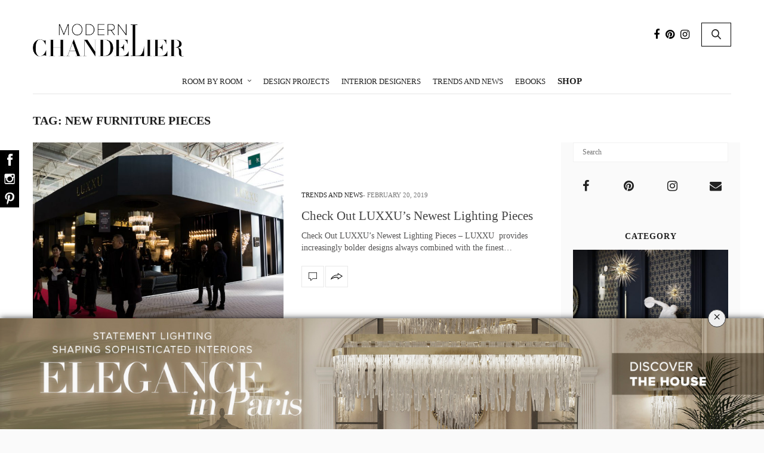

--- FILE ---
content_type: text/html; charset=UTF-8
request_url: https://www.modernchandeliers.eu/tag/new-furniture-pieces/
body_size: 29065
content:
<!doctype html><html lang="en-US" prefix="og: http://ogp.me/ns# fb: http://ogp.me/ns/fb#"><head><meta charset="UTF-8"><meta name="viewport" content="width=device-width, initial-scale=1, maximum-scale=1, user-scalable=1"><meta name="p:domain_verify" content="1060c4ceebf6e52ad1f540301585441f" /><link rel="profile" href="https://gmpg.org/xfn/11"><link rel="pingback" href="https://www.modernchandeliers.eu/xmlrpc.php"><link rel="icon" href="https://www.modernchandeliers.eu/wp-content/uploads/2017/09/cropped-favicon-modernchandeliers-01-32x32.png" sizes="32x32" /><link rel="icon" href="https://www.modernchandeliers.eu/wp-content/uploads/2017/09/cropped-favicon-modernchandeliers-01-192x192.png" sizes="192x192" /><link rel="apple-touch-icon" href="https://www.modernchandeliers.eu/wp-content/uploads/2017/09/cropped-favicon-modernchandeliers-01-180x180.png" /><meta name="msapplication-TileImage" content="https://www.modernchandeliers.eu/wp-content/uploads/2017/09/cropped-favicon-modernchandeliers-01-270x270.png" /><meta http-equiv="x-dns-prefetch-control" content="on"><link rel="dns-prefetch" href="//fonts.googleapis.com" /><link rel="dns-prefetch" href="//fonts.gstatic.com" /><link rel="dns-prefetch" href="//0.gravatar.com/" /><link rel="dns-prefetch" href="//2.gravatar.com/" /><link rel="dns-prefetch" href="//1.gravatar.com/" /><link media="all" href="https://www.modernchandeliers.eu/wp-content/cache/autoptimize/css/autoptimize_68dcdabb3a4d22daf27f5663db1c02b3.css" rel="stylesheet"><title>new furniture pieces | Modern Chandeliers</title><meta name='robots' content='max-image-preview:large' /> <!-- start/ Premium SEO pack - Wordpress Plugin --><meta property='og:locale' content='en_US'/><meta property="og:site_name" content="Modern Chandeliers"/><meta property="fb:app_id" content="966242223397117"/><meta property="og:type" content="object"/><meta property="og:url" content="https://www.modernchandeliers.eu/?taxonomy=&amp;term="/><meta property="og:title" content="new furniture pieces | Modern Chandeliers"/><meta name="twitter:url" content="https://www.modernchandeliers.eu/?taxonomy=&amp;term="/><meta name="twitter:card" content="summary"/><meta name="twitter:title" content="new furniture pieces | Modern Chandeliers"/> <!-- end/ Premium SEO pack - Wordpress Plugin --> <!-- Open Graph Meta Tags generated by Blog2Social 713 - https://www.blog2social.com --><meta property="og:title" content="Modern Chandeliers"/><meta property="og:description" content=""/><meta property="og:url" content="https://www.modernchandeliers.eu/tag/new-furniture-pieces/"/><meta property="og:image" content="https://www.modernchandeliers.eu/wp-content/uploads/2019/02/What-You-Can-Expect-From-LUXXU-At-Euroluce-2019-2.jpg"/><meta property="og:image:width" content="1000"/><meta property="og:image:height" content="667"/><meta property="og:type" content="article"/><meta property="og:article:published_time" content="2019-02-20 17:21:29"/><meta property="og:article:modified_time" content="2019-02-20 09:45:52"/><meta property="og:article:tag" content="big chandeliers"/><meta property="og:article:tag" content="interior decoration"/><meta property="og:article:tag" content="interior design"/><meta property="og:article:tag" content="luxury brand"/><meta property="og:article:tag" content="luxury furniture"/><meta property="og:article:tag" content="luxxu"/><meta property="og:article:tag" content="mcqueen chandelier II"/><meta property="og:article:tag" content="modern chandeliers"/><meta property="og:article:tag" content="new furniture pieces"/><meta property="og:article:tag" content="pharo chandelier"/> <!-- Open Graph Meta Tags generated by Blog2Social 713 - https://www.blog2social.com --> <!-- Twitter Card generated by Blog2Social 713 - https://www.blog2social.com --><meta name="twitter:card" content="summary"><meta name="twitter:title" content="Modern Chandeliers"/><meta name="twitter:description" content=""/><meta name="twitter:image" content="https://www.modernchandeliers.eu/wp-content/uploads/2019/02/What-You-Can-Expect-From-LUXXU-At-Euroluce-2019-2.jpg"/> <!-- Twitter Card generated by Blog2Social 713 - https://www.blog2social.com --><link rel='dns-prefetch' href='//maxcdn.bootstrapcdn.com' /><link rel="alternate" type="application/rss+xml" title="Modern Chandeliers &raquo; Feed" href="https://www.modernchandeliers.eu/feed/" /><link rel="alternate" type="application/rss+xml" title="Modern Chandeliers &raquo; Comments Feed" href="https://www.modernchandeliers.eu/comments/feed/" /><link rel="alternate" type="application/rss+xml" title="Modern Chandeliers &raquo; new furniture pieces Tag Feed" href="https://www.modernchandeliers.eu/tag/new-furniture-pieces/feed/" /> <script type="text/javascript">window._wpemojiSettings = {"baseUrl":"https:\/\/s.w.org\/images\/core\/emoji\/14.0.0\/72x72\/","ext":".png","svgUrl":"https:\/\/s.w.org\/images\/core\/emoji\/14.0.0\/svg\/","svgExt":".svg","source":{"concatemoji":"https:\/\/www.modernchandeliers.eu\/wp-includes\/js\/wp-emoji-release.min.js?ver=6.2.8"}};
/*! This file is auto-generated */
!function(e,a,t){var n,r,o,i=a.createElement("canvas"),p=i.getContext&&i.getContext("2d");function s(e,t){p.clearRect(0,0,i.width,i.height),p.fillText(e,0,0);e=i.toDataURL();return p.clearRect(0,0,i.width,i.height),p.fillText(t,0,0),e===i.toDataURL()}function c(e){var t=a.createElement("script");t.src=e,t.defer=t.type="text/javascript",a.getElementsByTagName("head")[0].appendChild(t)}for(o=Array("flag","emoji"),t.supports={everything:!0,everythingExceptFlag:!0},r=0;r<o.length;r++)t.supports[o[r]]=function(e){if(p&&p.fillText)switch(p.textBaseline="top",p.font="600 32px Arial",e){case"flag":return s("\ud83c\udff3\ufe0f\u200d\u26a7\ufe0f","\ud83c\udff3\ufe0f\u200b\u26a7\ufe0f")?!1:!s("\ud83c\uddfa\ud83c\uddf3","\ud83c\uddfa\u200b\ud83c\uddf3")&&!s("\ud83c\udff4\udb40\udc67\udb40\udc62\udb40\udc65\udb40\udc6e\udb40\udc67\udb40\udc7f","\ud83c\udff4\u200b\udb40\udc67\u200b\udb40\udc62\u200b\udb40\udc65\u200b\udb40\udc6e\u200b\udb40\udc67\u200b\udb40\udc7f");case"emoji":return!s("\ud83e\udef1\ud83c\udffb\u200d\ud83e\udef2\ud83c\udfff","\ud83e\udef1\ud83c\udffb\u200b\ud83e\udef2\ud83c\udfff")}return!1}(o[r]),t.supports.everything=t.supports.everything&&t.supports[o[r]],"flag"!==o[r]&&(t.supports.everythingExceptFlag=t.supports.everythingExceptFlag&&t.supports[o[r]]);t.supports.everythingExceptFlag=t.supports.everythingExceptFlag&&!t.supports.flag,t.DOMReady=!1,t.readyCallback=function(){t.DOMReady=!0},t.supports.everything||(n=function(){t.readyCallback()},a.addEventListener?(a.addEventListener("DOMContentLoaded",n,!1),e.addEventListener("load",n,!1)):(e.attachEvent("onload",n),a.attachEvent("onreadystatechange",function(){"complete"===a.readyState&&t.readyCallback()})),(e=t.source||{}).concatemoji?c(e.concatemoji):e.wpemoji&&e.twemoji&&(c(e.twemoji),c(e.wpemoji)))}(window,document,window._wpemojiSettings);</script> <style type="text/css">img.wp-smiley,
img.emoji {
	display: inline !important;
	border: none !important;
	box-shadow: none !important;
	height: 1em !important;
	width: 1em !important;
	margin: 0 0.07em !important;
	vertical-align: -0.1em !important;
	background: none !important;
	padding: 0 !important;
}</style><style id='global-styles-inline-css' type='text/css'>body{--wp--preset--color--black: #000000;--wp--preset--color--cyan-bluish-gray: #abb8c3;--wp--preset--color--white: #ffffff;--wp--preset--color--pale-pink: #f78da7;--wp--preset--color--vivid-red: #cf2e2e;--wp--preset--color--luminous-vivid-orange: #ff6900;--wp--preset--color--luminous-vivid-amber: #fcb900;--wp--preset--color--light-green-cyan: #7bdcb5;--wp--preset--color--vivid-green-cyan: #00d084;--wp--preset--color--pale-cyan-blue: #8ed1fc;--wp--preset--color--vivid-cyan-blue: #0693e3;--wp--preset--color--vivid-purple: #9b51e0;--wp--preset--gradient--vivid-cyan-blue-to-vivid-purple: linear-gradient(135deg,rgba(6,147,227,1) 0%,rgb(155,81,224) 100%);--wp--preset--gradient--light-green-cyan-to-vivid-green-cyan: linear-gradient(135deg,rgb(122,220,180) 0%,rgb(0,208,130) 100%);--wp--preset--gradient--luminous-vivid-amber-to-luminous-vivid-orange: linear-gradient(135deg,rgba(252,185,0,1) 0%,rgba(255,105,0,1) 100%);--wp--preset--gradient--luminous-vivid-orange-to-vivid-red: linear-gradient(135deg,rgba(255,105,0,1) 0%,rgb(207,46,46) 100%);--wp--preset--gradient--very-light-gray-to-cyan-bluish-gray: linear-gradient(135deg,rgb(238,238,238) 0%,rgb(169,184,195) 100%);--wp--preset--gradient--cool-to-warm-spectrum: linear-gradient(135deg,rgb(74,234,220) 0%,rgb(151,120,209) 20%,rgb(207,42,186) 40%,rgb(238,44,130) 60%,rgb(251,105,98) 80%,rgb(254,248,76) 100%);--wp--preset--gradient--blush-light-purple: linear-gradient(135deg,rgb(255,206,236) 0%,rgb(152,150,240) 100%);--wp--preset--gradient--blush-bordeaux: linear-gradient(135deg,rgb(254,205,165) 0%,rgb(254,45,45) 50%,rgb(107,0,62) 100%);--wp--preset--gradient--luminous-dusk: linear-gradient(135deg,rgb(255,203,112) 0%,rgb(199,81,192) 50%,rgb(65,88,208) 100%);--wp--preset--gradient--pale-ocean: linear-gradient(135deg,rgb(255,245,203) 0%,rgb(182,227,212) 50%,rgb(51,167,181) 100%);--wp--preset--gradient--electric-grass: linear-gradient(135deg,rgb(202,248,128) 0%,rgb(113,206,126) 100%);--wp--preset--gradient--midnight: linear-gradient(135deg,rgb(2,3,129) 0%,rgb(40,116,252) 100%);--wp--preset--duotone--dark-grayscale: url('#wp-duotone-dark-grayscale');--wp--preset--duotone--grayscale: url('#wp-duotone-grayscale');--wp--preset--duotone--purple-yellow: url('#wp-duotone-purple-yellow');--wp--preset--duotone--blue-red: url('#wp-duotone-blue-red');--wp--preset--duotone--midnight: url('#wp-duotone-midnight');--wp--preset--duotone--magenta-yellow: url('#wp-duotone-magenta-yellow');--wp--preset--duotone--purple-green: url('#wp-duotone-purple-green');--wp--preset--duotone--blue-orange: url('#wp-duotone-blue-orange');--wp--preset--font-size--small: 13px;--wp--preset--font-size--medium: 20px;--wp--preset--font-size--large: 36px;--wp--preset--font-size--x-large: 42px;--wp--preset--spacing--20: 0.44rem;--wp--preset--spacing--30: 0.67rem;--wp--preset--spacing--40: 1rem;--wp--preset--spacing--50: 1.5rem;--wp--preset--spacing--60: 2.25rem;--wp--preset--spacing--70: 3.38rem;--wp--preset--spacing--80: 5.06rem;--wp--preset--shadow--natural: 6px 6px 9px rgba(0, 0, 0, 0.2);--wp--preset--shadow--deep: 12px 12px 50px rgba(0, 0, 0, 0.4);--wp--preset--shadow--sharp: 6px 6px 0px rgba(0, 0, 0, 0.2);--wp--preset--shadow--outlined: 6px 6px 0px -3px rgba(255, 255, 255, 1), 6px 6px rgba(0, 0, 0, 1);--wp--preset--shadow--crisp: 6px 6px 0px rgba(0, 0, 0, 1);}:where(.is-layout-flex){gap: 0.5em;}body .is-layout-flow > .alignleft{float: left;margin-inline-start: 0;margin-inline-end: 2em;}body .is-layout-flow > .alignright{float: right;margin-inline-start: 2em;margin-inline-end: 0;}body .is-layout-flow > .aligncenter{margin-left: auto !important;margin-right: auto !important;}body .is-layout-constrained > .alignleft{float: left;margin-inline-start: 0;margin-inline-end: 2em;}body .is-layout-constrained > .alignright{float: right;margin-inline-start: 2em;margin-inline-end: 0;}body .is-layout-constrained > .aligncenter{margin-left: auto !important;margin-right: auto !important;}body .is-layout-constrained > :where(:not(.alignleft):not(.alignright):not(.alignfull)){max-width: var(--wp--style--global--content-size);margin-left: auto !important;margin-right: auto !important;}body .is-layout-constrained > .alignwide{max-width: var(--wp--style--global--wide-size);}body .is-layout-flex{display: flex;}body .is-layout-flex{flex-wrap: wrap;align-items: center;}body .is-layout-flex > *{margin: 0;}:where(.wp-block-columns.is-layout-flex){gap: 2em;}.has-black-color{color: var(--wp--preset--color--black) !important;}.has-cyan-bluish-gray-color{color: var(--wp--preset--color--cyan-bluish-gray) !important;}.has-white-color{color: var(--wp--preset--color--white) !important;}.has-pale-pink-color{color: var(--wp--preset--color--pale-pink) !important;}.has-vivid-red-color{color: var(--wp--preset--color--vivid-red) !important;}.has-luminous-vivid-orange-color{color: var(--wp--preset--color--luminous-vivid-orange) !important;}.has-luminous-vivid-amber-color{color: var(--wp--preset--color--luminous-vivid-amber) !important;}.has-light-green-cyan-color{color: var(--wp--preset--color--light-green-cyan) !important;}.has-vivid-green-cyan-color{color: var(--wp--preset--color--vivid-green-cyan) !important;}.has-pale-cyan-blue-color{color: var(--wp--preset--color--pale-cyan-blue) !important;}.has-vivid-cyan-blue-color{color: var(--wp--preset--color--vivid-cyan-blue) !important;}.has-vivid-purple-color{color: var(--wp--preset--color--vivid-purple) !important;}.has-black-background-color{background-color: var(--wp--preset--color--black) !important;}.has-cyan-bluish-gray-background-color{background-color: var(--wp--preset--color--cyan-bluish-gray) !important;}.has-white-background-color{background-color: var(--wp--preset--color--white) !important;}.has-pale-pink-background-color{background-color: var(--wp--preset--color--pale-pink) !important;}.has-vivid-red-background-color{background-color: var(--wp--preset--color--vivid-red) !important;}.has-luminous-vivid-orange-background-color{background-color: var(--wp--preset--color--luminous-vivid-orange) !important;}.has-luminous-vivid-amber-background-color{background-color: var(--wp--preset--color--luminous-vivid-amber) !important;}.has-light-green-cyan-background-color{background-color: var(--wp--preset--color--light-green-cyan) !important;}.has-vivid-green-cyan-background-color{background-color: var(--wp--preset--color--vivid-green-cyan) !important;}.has-pale-cyan-blue-background-color{background-color: var(--wp--preset--color--pale-cyan-blue) !important;}.has-vivid-cyan-blue-background-color{background-color: var(--wp--preset--color--vivid-cyan-blue) !important;}.has-vivid-purple-background-color{background-color: var(--wp--preset--color--vivid-purple) !important;}.has-black-border-color{border-color: var(--wp--preset--color--black) !important;}.has-cyan-bluish-gray-border-color{border-color: var(--wp--preset--color--cyan-bluish-gray) !important;}.has-white-border-color{border-color: var(--wp--preset--color--white) !important;}.has-pale-pink-border-color{border-color: var(--wp--preset--color--pale-pink) !important;}.has-vivid-red-border-color{border-color: var(--wp--preset--color--vivid-red) !important;}.has-luminous-vivid-orange-border-color{border-color: var(--wp--preset--color--luminous-vivid-orange) !important;}.has-luminous-vivid-amber-border-color{border-color: var(--wp--preset--color--luminous-vivid-amber) !important;}.has-light-green-cyan-border-color{border-color: var(--wp--preset--color--light-green-cyan) !important;}.has-vivid-green-cyan-border-color{border-color: var(--wp--preset--color--vivid-green-cyan) !important;}.has-pale-cyan-blue-border-color{border-color: var(--wp--preset--color--pale-cyan-blue) !important;}.has-vivid-cyan-blue-border-color{border-color: var(--wp--preset--color--vivid-cyan-blue) !important;}.has-vivid-purple-border-color{border-color: var(--wp--preset--color--vivid-purple) !important;}.has-vivid-cyan-blue-to-vivid-purple-gradient-background{background: var(--wp--preset--gradient--vivid-cyan-blue-to-vivid-purple) !important;}.has-light-green-cyan-to-vivid-green-cyan-gradient-background{background: var(--wp--preset--gradient--light-green-cyan-to-vivid-green-cyan) !important;}.has-luminous-vivid-amber-to-luminous-vivid-orange-gradient-background{background: var(--wp--preset--gradient--luminous-vivid-amber-to-luminous-vivid-orange) !important;}.has-luminous-vivid-orange-to-vivid-red-gradient-background{background: var(--wp--preset--gradient--luminous-vivid-orange-to-vivid-red) !important;}.has-very-light-gray-to-cyan-bluish-gray-gradient-background{background: var(--wp--preset--gradient--very-light-gray-to-cyan-bluish-gray) !important;}.has-cool-to-warm-spectrum-gradient-background{background: var(--wp--preset--gradient--cool-to-warm-spectrum) !important;}.has-blush-light-purple-gradient-background{background: var(--wp--preset--gradient--blush-light-purple) !important;}.has-blush-bordeaux-gradient-background{background: var(--wp--preset--gradient--blush-bordeaux) !important;}.has-luminous-dusk-gradient-background{background: var(--wp--preset--gradient--luminous-dusk) !important;}.has-pale-ocean-gradient-background{background: var(--wp--preset--gradient--pale-ocean) !important;}.has-electric-grass-gradient-background{background: var(--wp--preset--gradient--electric-grass) !important;}.has-midnight-gradient-background{background: var(--wp--preset--gradient--midnight) !important;}.has-small-font-size{font-size: var(--wp--preset--font-size--small) !important;}.has-medium-font-size{font-size: var(--wp--preset--font-size--medium) !important;}.has-large-font-size{font-size: var(--wp--preset--font-size--large) !important;}.has-x-large-font-size{font-size: var(--wp--preset--font-size--x-large) !important;}
.wp-block-navigation a:where(:not(.wp-element-button)){color: inherit;}
:where(.wp-block-columns.is-layout-flex){gap: 2em;}
.wp-block-pullquote{font-size: 1.5em;line-height: 1.6;}</style><link rel='stylesheet' id='thb-fa-css' href='https://maxcdn.bootstrapcdn.com/font-awesome/4.6.3/css/font-awesome.min.css?ver=6.2.8' type='text/css' media='all' /><style id='thb-app-inline-css' type='text/css'>body { color:;font-family:'Verdana', 'BlinkMacSystemFont', -apple-system, 'Roboto', 'Lucida Sans';}@media only screen and (max-width:40.063em) {.header .logo .logoimg {max-height:;}}@media only screen and (min-width:40.063em) {.header .logo .logoimg {max-height:;}}.header.fixed .logo .logoimg {max-height:;}h1, h2, h3, h4, h5, h6, .mont, .post .post-author:not(.style2) em, .wpcf7-response-output, label, .select-wrapper select, .wp-caption .wp-caption-text, .smalltitle, .toggle .title, q, blockquote p, cite, table tr th, table tr td, #footer.style3 .menu, #footer.style2 .menu, .product-title, .social_bar, .widget.widget_socialcounter ul.style2 li, .post.listing.listing-style2 .just-shares span {font-family:'Verdana', 'BlinkMacSystemFont', -apple-system, 'Roboto', 'Lucida Sans';}a, .full-menu-container .full-menu > li.active > a, .full-menu-container .full-menu > li.sfHover > a, .full-menu-container .full-menu > li > a:hover, .full-menu-container .full-menu > li > a:hover, .full-menu-container .full-menu > li.menu-item-has-children.menu-item-mega-parent .thb_mega_menu_holder .thb_mega_menu li.active a, .full-menu-container .full-menu > li.menu-item-has-children.menu-item-mega-parent .thb_mega_menu_holder .thb_mega_menu li.active a .fa, .full-menu-container.light-menu-color .full-menu>li>a:hover, .post .article-tags a, .post .post-title a:hover, #archive-title h1 span, .widget > strong, .widget.widget_recent_entries ul li .url, .widget.widget_recent_comments ul li .url, .widget.widget_sharedimages .post-links.just-shares, .slick.dark-pagination .slick-dots li.slick-active button, .slick-nav:hover, .thb-mobile-menu li a.active, .post .post-content .wpb_accordion .wpb_accordion_section .wpb_accordion_header.ui-accordion-header-active a, .tabs .active a, .tabs .active a:hover, .tabs dd a:hover, .tabs li a:hover, .toggle .title.wpb_toggle_title_active, .toggle .title.wpb_toggle_title_active:hover, q, blockquote p, cite, .notification-box a, .thb-selectionSharer a.email:hover,.cart_totals table tr.order-total td, .payment_methods li .about_paypal, .terms label a, .thb-mobile-menu-secondary li a:hover, .price .amount, .price.single-price ins .amount,.product .product-information .product_meta>span a, .product .product-information .product_meta>span .sku, .woocommerce-tabs .tabs dd.active a, .video_playlist .video_play.vertical.video-active h6 {color:#1f1f1f;}.slick.dark-pagination .slick-dots li.slick-active button,.custom_check + .custom_label:hover:before,.post .post-content .atvImg:hover .image_link,#footer.dark .slick.dark-pagination .slick-dots li.slick-active button {border-color:#1f1f1f;}.post .post-gallery.has-gallery:after {background-color:#1f1f1f;}.widget.style5>strong span:after {border-left-color:#1f1f1f;}.widget.style5>strong span:before {border-right-color:#1c1c1c;}blockquote:before,blockquote:after {background:rgba(31,31,31, 0.2);}@media only screen and (max-width:40.063em) {.post.featured-style4 .featured-title {background:#1f1f1f;}}.header.fixed .header_top .progress, .post .post-gallery .gallery-link, .post.featured-style4:hover .featured-title, .slick.dark-pagination .slick-dots li.slick-active button, [class^="tag-link"]:hover, .post-gallery-content .row .columns .arrow:hover,.mobile-toggle span, .btn, .btn:focus, .button, input[type=submit], .btn.black:hover, .btn:focus.black:hover, .button.black:hover, input[type=submit].black:hover, .post .post-content .vc_toggle.vc_toggle_active .vc_toggle_title .vc_toggle_icon:after, .highlight.accent, .header .social-holder .quick_cart .cart_count, .custom_check + .custom_label:after, #archive-title, .video_playlist .video_play.video-active, .widget .count-image .count, .category_container.style3:before {background:#1f1f1f;}.header .social-holder .social_header:hover .social_icon,.post .post-content .atvImg .title svg, .post .post-content .atvImg .arrow svg {fill:#1f1f1f;}.mobile-toggle span,.light-title .mobile-toggle span {background:#1f1f1f;}.header .logo #page-title {color:#1f1f1f;}.quick_search .search_icon,.header .social-holder .social_header .social_icon {fill:#1f1f1f;}.widget > strong {color:#1f1f1f !important;}#footer {background-color:#313233 !important;}#subfooter {background-color:#313233 !important;}.widget.style1 > strong span {background:#fafafa;}.full-menu-container .full-menu > li > a,#footer.style3 .menu, #footer.style2 .menu {font-family:'Verdana', 'BlinkMacSystemFont', -apple-system, 'Roboto', 'Lucida Sans';font-weight:normal;}.full-menu-container .full-menu > li .sub-menu a {font-family:'Verdana', 'BlinkMacSystemFont', -apple-system, 'Roboto', 'Lucida Sans';font-weight:normal;}.post .post-title h1 {}.widget > strong {font-family:'Verdana', 'BlinkMacSystemFont', -apple-system, 'Roboto', 'Lucida Sans';}.post-meta.style1 a.cat-bathroom-chandeliers { color:; }.post-meta.style2 a.cat-bathroom-chandeliers { background-color:; }.post .post-content .category_title.catstyle-style33 h2 a:hover { color:; }.post-meta.style1 a.cat-bedroom { color:; }.post-meta.style2 a.cat-bedroom { background-color:; }.post .post-content .category_title.catstyle-style922 h2 a:hover { color:; }.post-meta.style1 a.cat-bedroom-chandeliers { color:; }.post-meta.style2 a.cat-bedroom-chandeliers { background-color:; }.post .post-content .category_title.catstyle-style58 h2 a:hover { color:; }.post-meta.style1 a.cat-christmas { color:; }.post-meta.style2 a.cat-christmas { background-color:; }.post .post-content .category_title.catstyle-style1312 h2 a:hover { color:; }.post-meta.style1 a.cat-christmas-chandelier { color:; }.post-meta.style2 a.cat-christmas-chandelier { background-color:; }.post .post-content .category_title.catstyle-style519 h2 a:hover { color:; }.post-meta.style1 a.cat-crystal-chandeliers { color:; }.post-meta.style2 a.cat-crystal-chandeliers { background-color:; }.post .post-content .category_title.catstyle-style339 h2 a:hover { color:; }.post-meta.style1 a.cat-design-events { color:; }.post-meta.style2 a.cat-design-events { background-color:; }.post .post-content .category_title.catstyle-style49 h2 a:hover { color:; }.post-meta.style1 a.cat-design-projects { color:; }.post-meta.style2 a.cat-design-projects { background-color:; }.post .post-content .category_title.catstyle-style923 h2 a:hover { color:; }.post-meta.style1 a.cat-dining-room { color:; }.post-meta.style2 a.cat-dining-room { background-color:; }.post .post-content .category_title.catstyle-style921 h2 a:hover { color:; }.post-meta.style1 a.cat-dining-room-chandeliers { color:; }.post-meta.style2 a.cat-dining-room-chandeliers { background-color:; }.post .post-content .category_title.catstyle-style2 h2 a:hover { color:; }.post-meta.style1 a.cat-entryway-chandeliers { color:; }.post-meta.style2 a.cat-entryway-chandeliers { background-color:; }.post .post-content .category_title.catstyle-style4 h2 a:hover { color:; }.post-meta.style1 a.cat-famous-houses { color:; }.post-meta.style2 a.cat-famous-houses { background-color:; }.post .post-content .category_title.catstyle-style775 h2 a:hover { color:; }.post-meta.style1 a.cat-foyer { color:; }.post-meta.style2 a.cat-foyer { background-color:; }.post .post-content .category_title.catstyle-style920 h2 a:hover { color:; }.post-meta.style1 a.cat-hotel { color:; }.post-meta.style2 a.cat-hotel { background-color:; }.post .post-content .category_title.catstyle-style910 h2 a:hover { color:; }.post-meta.style1 a.cat-interior-designer { color:; }.post-meta.style2 a.cat-interior-designer { background-color:; }.post .post-content .category_title.catstyle-style296 h2 a:hover { color:; }.post-meta.style1 a.cat-interior-designers { color:; }.post-meta.style2 a.cat-interior-designers { background-color:; }.post .post-content .category_title.catstyle-style297 h2 a:hover { color:; }.post-meta.style1 a.cat-kitchen-chandeliers { color:; }.post-meta.style2 a.cat-kitchen-chandeliers { background-color:; }.post .post-content .category_title.catstyle-style25 h2 a:hover { color:; }.post-meta.style1 a.cat-living-room { color:; }.post-meta.style2 a.cat-living-room { background-color:; }.post .post-content .category_title.catstyle-style919 h2 a:hover { color:; }.post-meta.style1 a.cat-living-room-chandeliers { color:; }.post-meta.style2 a.cat-living-room-chandeliers { background-color:; }.post .post-content .category_title.catstyle-style3 h2 a:hover { color:; }.post-meta.style1 a.cat-modern-chandeliers { color:; }.post-meta.style2 a.cat-modern-chandeliers { background-color:; }.post .post-content .category_title.catstyle-style70 h2 a:hover { color:; }.post-meta.style1 a.cat-office-chandeliers { color:; }.post-meta.style2 a.cat-office-chandeliers { background-color:; }.post .post-content .category_title.catstyle-style92 h2 a:hover { color:; }.post-meta.style1 a.cat-room-by-room { color:; }.post-meta.style2 a.cat-room-by-room { background-color:; }.post .post-content .category_title.catstyle-style918 h2 a:hover { color:; }.post-meta.style1 a.cat-trends-and-news { color:; }.post-meta.style2 a.cat-trends-and-news { background-color:; }.post .post-content .category_title.catstyle-style65 h2 a:hover { color:; }.post-meta.style1 a.cat-uncategorized { color:; }.post-meta.style2 a.cat-uncategorized { background-color:; }.post .post-content .category_title.catstyle-style1 h2 a:hover { color:; }</style> <script type='text/javascript' src='https://www.modernchandeliers.eu/wp-includes/js/jquery/jquery.min.js?ver=3.6.4' id='jquery-core-js'></script> <script type='text/javascript' src='https://www.modernchandeliers.eu/wp-includes/js/jquery/jquery-migrate.min.js?ver=3.4.0' id='jquery-migrate-js'></script> <script type='text/javascript' src='https://www.modernchandeliers.eu/wp-content/plugins/geotargeting/public/js/geotarget-public.js?ver=1.3.6.1' id='geotarget-js'></script> <script type='text/javascript' src='https://www.modernchandeliers.eu/wp-content/plugins/geotargeting/public/js/ddslick.js?ver=1.3.6.1' id='geot-slick-js'></script> <link rel="https://api.w.org/" href="https://www.modernchandeliers.eu/wp-json/" /><link rel="alternate" type="application/json" href="https://www.modernchandeliers.eu/wp-json/wp/v2/tags/89" /><link rel="EditURI" type="application/rsd+xml" title="RSD" href="https://www.modernchandeliers.eu/xmlrpc.php?rsd" /><link rel="wlwmanifest" type="application/wlwmanifest+xml" href="https://www.modernchandeliers.eu/wp-includes/wlwmanifest.xml" /><meta name="generator" content="WordPress 6.2.8" /> <script  src="https://code.jquery.com/jquery-3.2.1.min.js"  integrity="sha256-hwg4gsxgFZhOsEEamdOYGBf13FyQuiTwlAQgxVSNgt4=" crossorigin="anonymous"></script> <script>BDjQuery = jQuery.noConflict( true );</script> <script>BDjQuery(document).on('click', '.bannerDinamicAction', function (event) {
                BDjQuery.ajax({
                    url:  "https://www.modernchandeliers.eu/wp-content/plugins/banners_dinamicos/ClickCount.php",
                    data: {
                        idImage:BDjQuery(this).attr("data-imageid"),
                    },
                    success: console.log("success"),
                });
            });</script> <meta name="generator" content="Powered by Visual Composer - drag and drop page builder for WordPress."/> <!--[if lte IE 9]><link rel="stylesheet" type="text/css" href="https://www.modernchandeliers.eu/wp-content/plugins/js_composer/assets/css/vc_lte_ie9.min.css" media="screen"><![endif]--><style type="text/css" id="spu-css-25032" class="spu-css">#spu-bg-25032 {
			background-color: rgba(0, 0, 0, 0);
		}

		#spu-25032 .spu-close {
			font-size: 30px;
			color: rgb(243, 243, 243);
			text-shadow: 0 1px 0 #000;
		}

		#spu-25032 .spu-close:hover {
			color: #000;
		}

		#spu-25032 {
			background-color: rgba(0, 0, 0, 0);
			max-width: 600px;
			border-radius: 0px;
			
					height: auto;
					box-shadow:  0px 0px 0px 0px #ccc;
				}

		#spu-25032 .spu-container {
					padding: 30px;
			height: calc(100% - 28px);
		}</style><link rel="icon" href="https://www.modernchandeliers.eu/wp-content/uploads/2017/09/cropped-favicon-modernchandeliers-01-32x32.png" sizes="32x32" /><link rel="icon" href="https://www.modernchandeliers.eu/wp-content/uploads/2017/09/cropped-favicon-modernchandeliers-01-192x192.png" sizes="192x192" /><link rel="apple-touch-icon" href="https://www.modernchandeliers.eu/wp-content/uploads/2017/09/cropped-favicon-modernchandeliers-01-180x180.png" /><meta name="msapplication-TileImage" content="https://www.modernchandeliers.eu/wp-content/uploads/2017/09/cropped-favicon-modernchandeliers-01-270x270.png" /> <noscript><style type="text/css">.wpb_animate_when_almost_visible { opacity: 1; }</style></noscript> <!-- Google tag (gtag.js) --> <script async src="https://www.googletagmanager.com/gtag/js?id=G-Z4HKE2K1JF"></script> <script>window.dataLayer = window.dataLayer || [];

		function gtag() {
			dataLayer.push(arguments);
		}
		gtag('js', new Date());

		gtag('config', 'G-Z4HKE2K1JF');</script> <script>(function(i, s, o, g, r, a, m) {
			i['GoogleAnalyticsObject'] = r;
			i[r] = i[r] || function() {
				(i[r].q = i[r].q || []).push(arguments)
			}, i[r].l = 1 * new Date();
			a = s.createElement(o),
				m = s.getElementsByTagName(o)[0];
			a.async = 1;
			a.src = g;
			m.parentNode.insertBefore(a, m)
		})(window, document, 'script', '//www.google-analytics.com/analytics.js', 'ga');
		ga('create', 'G-Z4HKE2K1JF', 'auto');
		ga('send', 'pageview');</script> <!-- Forms Validation --> <script type="text/javascript" src="https://code.jquery.com/jquery-latest.min.js"></script> <script type='text/javascript' src="https://cdnjs.cloudflare.com/ajax/libs/jquery-ajaxtransport-xdomainrequest/1.0.1/jquery.xdomainrequest.min.js"></script> <style></style><style type="text/css" media="screen">.popup-overlay {
    position: fixed;
    z-index: 91111;
    width: 100%;
    display: none;
    justify-content: center;
    align-items: center;
    height: 100%;
    background: #000000a1;
    top: 0;
}
.popup-overlay.active{
	visibility:visible;
	display: flex;
}
.popup-content {
	margin-top: -15px;
}
.popup-content button.close {
    color: #fff;
    opacity: 1;
    font-family: 'Open Sans',sans-serif;
    font-size: 23px;
    margin-right: 0px;
    margin-bottom: 15px;
    float: right;
    margin-top: -25px;
    text-align: right;
}

@media only screen and (max-width: 768px) {
	.popup-content {
    	max-width: 260px;
	}
}</style><div class="popup-overlay"> <!--Creates the popup content--><div class="popup-content"> <button class="close">X</button> <a href="https://www.luxxu.net/design-books?type=blog&utm_source=blog&utm_medium=popup&utm_content=Modernchandeliers&utm_campaign=inspiration" target="_blank"> <img src="/wp-content/themes/modern-chandeliers/thank-you/thank-you.jpg" class="img-responsive"> </a></div></div> <script type="text/javascript">$(".close, .popup-overlay").on("click", function() {
	  $(".popup-overlay, .popup-content").removeClass("active");
	});</script> <style type="text/css" media="screen">.popup-overlay-subs {
        position: fixed;
        z-index: 91111;
        width: 100%;
        display: none;
        justify-content: center;
        align-items: center;
        height: 100%;
        background: #000000a1;
        top: 0;
    }
    .popup-overlay-subs.active{
        visibility:visible;
        display: flex;
    }
    .popup-content {
        margin-top: -15px;
    }
    .popup-content button.close {
        color: #fff;
        opacity: 1;
        font-family: 'Open Sans',sans-serif;
        font-size: 23px;
        margin-right: 0px;
        margin-bottom: 15px;
        float: right;
        margin-top: -25px;
        text-align: right;
    }

    .popup-overlay-subs .popup-content {
        /* background: #fff; */
        position: relative;
    }
    .popup-content-inner {
        position: relative;
        float: left;
        width: 100%;
    }
    .popup-overlay-subs .popup-content button.close {
        float: right;
        margin: 0;
        position: absolute;
        color: #000;
        z-index: 99;
        top: 10px;
        right: 10px;
    }
    .form-inner {
        position: absolute;
        width: 45%;
        right: 0;
        display: flex;
        justify-content: center;
        flex-flow: column;
        padding: 30px;
        top: 8px;
    }
    .form-inner img.logo-subs {
        max-width: 135px;
        margin: 0 auto;
    }
    .form-inner h1 {
        font-family: serif;
        font-size: 24px;
        text-align: center;
        font-weight: 600;
        text-shadow: 0px 3px 5px rgba(150, 150, 150, 1);
        margin-top: 15px;
        margin-bottom: 0px;
        letter-spacing:2px;
    }
    form.form_style.pops {
        background: transparent !important;
        padding: 0;
        margin-top: 35px;
    }
    form.form_style.pops .policybox p {
        text-transform: uppercase;
        font-size: 7px;
        line-height: 12px;
    }
    .social-modalfooter {
        margin-top: 12px;
    }
    .social-modalfooter p {
        text-transform: uppercase;
        float: left;
        margin-right: 15px;
        line-height: 26px;
    }
    .social-modalfooter ul {
        float: left;
        padding: 0;
        margin: 0;
        list-style: none;
        display: inline-flex;
    }
    .social-modalfooter ul li {
        margin-right: 5px;
    }
    .social-modalfooter ul li:last-child {
        margin-right: 0px;
    }
    .social-modalfooter ul li a {
        color: #000;
    }
    .social-modalfooter-inner {
        display: flex;
        justify-content: center;
    }
    .popup-overlay-subs .popup-content button.close:focus {
        outline: none;
    }
            
    
    @media only screen and (max-width: 768px) {
        .popup-overlay-subs {
            top: 15px;
        }
        .popup-overlay-subs .popup-content {
            max-width: 100%;
        }
        .popup-content-inner img.baimage {
            display: none;
        }
        .form-inner {
            position: relative;
            width: 100%;
        }
        .popup-overlay-subs .popup-content {
            background: #fff;
        }
    }</style><div class="popup-overlay-subs"> <!--Creates the popup content--><div class="popup-content"> <button class="close">X</button><div class="popup-content-inner"> <noscript><img src="https://www.modernchandeliers.eu/wp-content/themes/modern-chandeliers/img/backsubspop.png" class="baimage" style="float:left"></noscript><img src='data:image/svg+xml,%3Csvg%20xmlns=%22http://www.w3.org/2000/svg%22%20viewBox=%220%200%20210%20140%22%3E%3C/svg%3E' data-src="https://www.modernchandeliers.eu/wp-content/themes/modern-chandeliers/img/backsubspop.png" class="lazyload baimage" style="float:left"><div class="form-inner"> <noscript><img src="https://www.modernchandeliers.eu/wp-content/uploads/2020/10/logo-mdc.png" class="logo-subs"></noscript><img src='data:image/svg+xml,%3Csvg%20xmlns=%22http://www.w3.org/2000/svg%22%20viewBox=%220%200%20210%20140%22%3E%3C/svg%3E' data-src="https://www.modernchandeliers.eu/wp-content/uploads/2020/10/logo-mdc.png" class="lazyload logo-subs"><h1>KEEP IN TOUCH</h1><form class="form_style pops small-12 nopadding" action="" method="post"> <input type="text" name="notinterest" class="interested interestedabsolute"><div class="small-12 columns" style="position: relative;"><div class="error_firstname error">Please insert your first name.</div> <label for="firstname">Name*</label> <input type="text" name="firstname" placeholder="Full Name *" class="small-12"></div><div class="small-12 columns" style="position: relative;"><div class="error_email error">Please insert your email.</div> <label for="email">Email*</label> <input type="email" name="email" placeholder="Email *" class="small-12" ></div><div class="small-12 columns"><div class="policybox"> <input type="checkbox" name="callme"><p class="policy-style">i want to receive a call for more informations.</p></div></div><div class="small-12 columns"><div class="policybox"> <input type="checkbox" name="policy"><p class="policy-style">I have read and accept your <a href="https://www.modernchandeliers.eu/privacy-policy/" target="_blank">PRIVACY POLICY.</a></p><p class="requides" style="margin-bottom: 0; font-size: 8px;">*required</p></div></div><div class="small-12 columns"> <input type="submit" name="btnsubmit" class="small-12" value="Submit"></div><div class="success_message success">Thanks you for subscribing!</div></form><div class="small-12 columns social-modalfooter"><div class="small-12 columns social-modalfooter-inner"><p>follow us on</p><ul><li> <a href="https://www.facebook.com/Modern-Chandeliers-569060863623275" class="facebook icon-1x" target="_blank"><i class="fa fa-facebook"></i></a></li><li> <a href="https://www.pinterest.pt/modernchandeliers/_created/" class="pinterest icon-1x" target="_blank"><i class="fa fa-pinterest"></i></a></li><li> <a href="https://www.instagram.com/modernchandeliersblog/" class="instagram icon-1x" target="_blank"><i class="fa fa-instagram"></i></a></li></ul></div></div></div></div></div></div> <script type="text/javascript">$(".popup-overlay-subs button.close").on("click", function() {
          $(".popup-overlay-subs").removeClass("active");
        });</script> <style>.modalstyles {
    position: absolute;
    width: 100%;
    z-index: 9999;
}
.modalstyles .modal-dialog {
    float: left;
    background: #fff;
    max-width: 600px;
    position: relative;
}
.modalstyles .modal-content {
    float: left;
    border-radius: 0;
    padding: 20px 20px 25px;
}
.modalstyles button.close {
    opacity: 1;
    position: absolute;
    right: 10px;
    top: 10px;
    text-align:right;
}
.modalstyles button.close:hover {
    background: transparent;
}
.modalstyles button.close:focus {
    outline: none;
}
.ebooktocomp h4 {
    font-size: 12px !important;
    text-transform: uppercase;
    margin-bottom: 15px !important;
    margin-top: 0;
}
.ebooktocomp input {
    border-color: #000 !important;
    padding-left: 10px !important;
    margin-bottom: 10px !important;
    border-color: #000 !important;
}
.ebooktocomp select {
    border-radius: 0;
    height: 30px;
    border-color: #000;
    font-size: 11px;
    text-transform: capitalize;
    margin-bottom: 15px;
    padding-left: 8px;
}
.ebooktocomp .policybox {
    padding: 3px;
}
.ebooktocomp .policybox p.policy-style {
    letter-spacing: 0;
}
.ebooktocomp .policybox p.policy-style a {
    color: #000;
    text-decoration: underline;
}
.ebooktocomp input[type="submit"] {
    height: 30px;
}
.ebookslidecomplete .error_firstname.error, .ebookslidecomplete .error_country.error, .ebookslidecomplete .error_phone.error, .ebookslidecomplete .error_state.error, .ebookslidecomplete .error{
    top: 7px;
    right: 20px;
    z-index: 9;
    font-size: 10px;
    position: absolute;
    color:red;
}
.ebooktocomp .success_message.success {
    color: #000;
}
input[type="date"]::-webkit-calendar-picker-indicator, input[type="time"]::-webkit-calendar-picker-indicator  {
  background: transparent;
  bottom: 0;
  color: transparent;
  cursor: pointer;
  height: auto;
  left: 0;
  position: absolute;
  right: 0;
  top: 0;
  width: auto;
}
@media only screen and (max-width: 767px){
    .ebooktocomp h4 {
        margin-top: 15px;
        line-height: 15px;
        padding: 0 25px;
    }
    .modalstyles .modal-content {
        padding: 20px 0px 25px;
    }
}</style><div class="modal modalstyles" id="completeebookform" style="display:none;justify-content:center;align-items: center;"><div class="modal-dialog modal-dialog-centered"><div class="modal-content" style="border:0;"> <button type="button" class="close">x</button><div class="ebooktocomp"><form class="form_styleebooks ebookslidecomplete small-12 columns nopadding" method="post"><h4>Fill in the form to download the ebook for free</h4> <input type="hidden" name="notinterest" class="interested"> <input type="hidden" name="type_ebook" value="ourhouses"> <input type="hidden" name="form_type"> <input type="hidden" name="name_ebook"> <input type="hidden" name="download_path"><div class="small-12 columns" style="position: relative;padding-bottom:0"><div class="error_firstname error">REQUIRED</div> <input type="text" name="firstname" placeholder="Name *" class="small-12 columns"></div><div class="small-12 columns" style="position: relative; padding-bottom:0"><div class="error_email error">REQUIRED</div> <input type="email" name="email" value="" class="small-12 columns" required></div><div class="small-12 columns formvisible" style="position: relative;padding-bottom: 0;"> <select class="form-control"  name="country" placeholder="COUNTRY"><option readonly selected value="">Select your Country</option><option value="AF">Afghanistan</option><option value="AX">Aland Islands</option><option value="AL">Albania</option><option value="DZ">Algeria</option><option value="AD">Andorra</option><option value="AO">Angola</option><option value="AI">Anguilla</option><option value="AQ">Antarctica</option><option value="AG">Antigua and Barbuda</option><option value="AR">Argentina</option><option value="AM">Armenia</option><option value="AW">Aruba</option><option value="AU">Australia</option><option value="AT">Austria</option><option value="AZ">Azerbaijan</option><option value="BS">Bahamas</option><option value="BH">Bahrain</option><option value="BD">Bangladesh</option><option value="BB">Barbados</option><option value="BY">Belarus</option><option value="BE">Belgium</option><option value="BZ">Belize</option><option value="BJ">Benin</option><option value="BM">Bermuda</option><option value="BT">Bhutan</option><option value="BO">Bolivia, Plurinational State of</option><option value="BQ">Bonaire, Sint Eustatius and Saba</option><option value="BA">Bosnia and Herzegovina</option><option value="BW">Botswana</option><option value="BV">Bouvet Island</option><option value="BR">Brazil</option><option value="IO">British Indian Ocean Territory</option><option value="BN">Brunei Darussalam</option><option value="BG">Bulgaria</option><option value="BF">Burkina Faso</option><option value="BI">Burundi</option><option value="KH">Cambodia</option><option value="CM">Cameroon</option><option value="CA">Canada</option><option value="CV">Cape Verde</option><option value="KY">Cayman Islands</option><option value="CF">Central African Republic</option><option value="TD">Chad</option><option value="CL">Chile</option><option value="CN">China</option><option value="TW">Chinese Taipei</option><option value="CX">Christmas Island</option><option value="CC">Cocos (Keeling) Islands</option><option value="CO">Colombia</option><option value="KM">Comoros</option><option value="CG">Congo</option><option value="CD">Congo, the Democratic Republic of the</option><option value="CK">Cook Islands</option><option value= "CR">Costa Rica</option><option value= "CI">Cote d´Ivoire</option><option value="HR">Croatia</option><option value="CU">Cuba</option><option value="CW">Curaçao</option><option value="CY">Cyprus</option><option value="CZ">Czech Republic</option><option value="DK">Denmark</option><option value="DJ">Djibouti</option><option value="DM">Dominica</option><option value="DO">Dominican Republic</option><option value="EC">Ecuador</option><option value="EG">Egypt</option><option value="SV">El Salvador</option><option value="GQ">Equatorial Guinea</option><option value="ER">Eritrea</option><option value="EE">Estonia</option><option value="ET">Ethiopia</option><option value="FK">Falkland Islands (Malvinas)</option><option value="FO">Faroe Islands</option><option value="FJ">Fiji</option><option value="FI">Finland</option><option value="FR">France</option><option value="GF">French Guiana</option><option value="PF">French Polynesia</option><option value="TF">French Southern Territories</option><option value="GA">Gabon</option><option value="GM">Gambia</option><option value="GE">Georgia</option><option value="DE">Germany</option><option value="GH">Ghana</option><option value="GI">Gibraltar</option><option value="GR">Greece</option><option value="GL">Greenland</option><option value="GD">Grenada</option><option value="GP">Guadeloupe</option><option value="GT">Guatemala</option><option value="GG">Guernsey</option><option value="GN">Guinea</option><option value="GW">Guinea-Bissau</option><option value="GY">Guyana</option><option value="HT">Haiti</option><option value="HM">Heard Island and McDonald Islands</option><option value="VA">Holy See (Vatican City State)</option><option value="HN">Honduras</option><option value="HU">Hungary</option><option value="IS">Iceland</option><option value="IN">India</option><option value="ID">Indonesia</option><option value="IR">Iran, Islamic Republic of</option><option value="IQ">Iraq</option><option value="IE">Ireland</option><option value="IM">Isle of Man</option><option value="IL">Israel</option><option value="IT">Italy</option><option value="JM">Jamaica</option><option value="JP">Japan</option><option value="JE">Jersey</option><option value="JO">Jersey</option><option value="KZ">Kazakhstan</option><option value="KE">Kenya</option><option value="KI">Kiribati</option><option value="KP">Korea, Democratic Peoples Republic of</option><option value="KR">Korea, Republic of</option><option value="KW">Kuwait</option><option value="KG">Kyrgyzstan</option><option value="LA">Lao Peoples Democratic Republic</option><option value="LV">Latvia</option><option value="LB">Lebanon</option><option value="LS">Lesotho</option><option value="LR">Liberia</option><option value="LY">Libyan Arab Jamahiriya</option><option value="LI">Liechtenstein</option><option value="LT">Lithuania</option><option value="LU">Luxembourg</option><option value="MO">Macao</option><option value="MK">Macedonia, the former Yugoslav Republic of</option><option value="MG">Madagascar</option><option value="MW">Malawi</option><option value="MY">Malaysia</option><option value="MV">Maldives</option><option value="ML">Mali</option><option value="MT">Malta</option><option value="MQ">Martinique</option><option value="MR">Mauritania</option><option value="MU">Mauritius</option><option value="YT">Mayotte</option><option value="MX">Mexico</option><option value="MD">Moldova, Republic of</option><option value="MC">Monaco</option><option value="MN">Mongolia</option><option value="ME">Montenegro</option><option value="MS">Montserrat</option><option value="MA">Morocco</option><option value="MZ">Mozambique</option><option value="MM">Myanmar</option><option value="NA">Namibia</option><option value="NR">Nauru</option><option value="NP">Nepal</option><option value="NL">Netherlands</option><option value="NC">New Caledonia</option><option value="NZ">New Zealand</option><option value="NI">Nicaragua</option><option value="NE">Niger</option><option value="NG">Nigeria</option><option value="NU">Niue</option><option value="NF">Norfolk Island</option><option value="NO">Norway</option><option value="OM">Oman</option><option value="PK">Pakistan</option><option value="PS">Palestinian Territory, Occupied</option><option value="PA">Panama</option><option value="PG">Papua New Guinea</option><option value="PY">Paraguay</option><option value="PE">Peru</option><option value="PH">Philippines</option><option value="PN">Pitcairn</option><option value="PL">Poland</option><option value="PT">Portugal</option><option value="PR">Puerto Rico</option><option value="QA">Qatar</option><option value="RE">Reunion</option><option value="RO">Romania</option><option value="RU">Russian Federation</option><option value="RW">Rwanda</option><option value="BL">Saint Barthélemy</option><option value="SH">Saint Helena, Ascension and Tristan da Cunha</option><option value="KN">Saint Kitts and Nevis</option><option value="LC">Saint Lucia</option><option value="MF">Saint Martin (French part)</option><option value="PM">Saint Pierre and Miquelon</option><option value="VC">Saint Vincent and the Grenadines</option><option value="WS">Samoa</option><option value="SM">San Marino</option><option value="ST">Sao Tome and Principe</option><option value="SA">Saudi Arabia</option><option value="SN">Senegal</option><option value="RS">Serbia</option><option value="SC">Seychelles</option><option value="SL">Sierra Leone</option><option value="SG">Singapore</option><option value="SX">Sint Maarten (Dutch part)</option><option value="SK">Slovakia</option><option value="SI">Slovenia</option><option value="SB">Solomon Islands</option><option value="SO">Somalia</option><option value="ZA">South Africa</option><option value="GS">South Georgia and the South Sandwich Islands</option><option value="SS">South Sudan</option><option value="ES">Spain</option><option value="LK">Sri Lanka</option><option value="SD">Sudan</option><option value="SR">Suriname</option><option value="SJ">Svalbard and Jan Mayen</option><option value="SZ">Swaziland</option><option value="SE">Sweden</option><option value="CH">Switzerland</option><option value="SY">Syrian Arab Republic</option><option value="TWN">Taiwan</option><option value="TJ">Tajikistan</option><option value="TZ">Tanzania, United Republic of</option><option value="TH">Thailand</option><option value="TL">Timor-Leste</option><option value="TG">Togo</option><option value="TK">Tokelau</option><option value="TO">Tonga</option><option value="TT">Trinidad and Tobago</option><option value="TN">Tunisia</option><option value="TR">Turkey</option><option value="TM">Turkmenistan</option><option value="TC">Turks and Caicos Islands</option><option value="TV">Tuvalu</option><option value="UG">Uganda</option><option value="UA">Ukraine</option><option value="AE">United Arab Emirates</option><option value="UK">United Kingdom</option><option value="US">United States</option><option value="UY">Uruguay</option><option value="UZ">Uzbekistan</option><option value="VU">Vanuatu</option><option value="VE">Venezuela, Bolivarian Republic of</option><option value="VN">Viet Nam</option><option value="VG">Virgin Islands, British</option><option value="WF">Wallis and Futuna</option><option value="EH">Western Sahara</option><option value="YE">Yemen</option><option value="ZM">Zambia</option><option value="ZW">Zimbabwe</option> </select><div class="error_country error">REQUIRED</div></div><div class="small-12 columns medium-12 statenone" style="display: none;padding-bottom: 0;"> <select class="form-control" name="state" id="state"><option selected="" value="">Please Select State (usa Only) *</option><option value="Alabama">Alabama</option><option value="Alaska">Alaska</option><option value="Arizona">Arizona</option><option value="Arkansas">Arkansas</option><option value="California">California</option><option value="Colorado">Colorado</option><option value="Connecticut">Connecticut</option><option value="Delaware">Delaware</option><option value="District Of Columbia">District Of Columbia</option><option value="Florida">Florida</option><option value="Georgia">Georgia</option><option value="Guam">Guam</option><option value="Hawaii">Hawaii</option><option value="Idaho">Idaho</option><option value="Illinois">Illinois</option><option value="Indiana">Indiana</option><option value="Iowa">Iowa</option><option value="Kansas">Kansas</option><option value="Kentucky">Kentucky</option><option value="Legal Forms">Legal Forms</option><option value="Louisiana">Louisiana</option><option value="Maine">Maine</option><option value="Maryland">Maryland</option><option value="Massachusetts">Massachusetts</option><option value="Michigan">Michigan</option><option value="Minnesota">Minnesota</option><option value="Mississippi">Mississippi</option><option value="Missouri">Missouri</option><option value="Montana">Montana</option><option value="Nebraska">Nebraska</option><option value="Nevada">Nevada</option><option value="New Hampshire">New Hampshire</option><option value="New Jersey">New Jersey</option><option value="New Mexico">New Mexico</option><option value="New York">New York</option><option value="North Carolina">North Carolina</option><option value="North Dakota">North Dakota</option><option value="Official Federal Forms">Official Federal Forms</option><option value="Ohio">Ohio</option><option value="Oklahoma">Oklahoma</option><option value="Oregon">Oregon</option><option value="Pennsylvania">Pennsylvania</option><option value="Puerto Rico">Puerto Rico</option><option value="Rhode Island">Rhode Island</option><option value="South Carolina">South Carolina</option><option value="South Dakota">South Dakota</option><option value="Tennessee">Tennessee</option><option value="Texas">Texas</option><option value="Utah">Utah</option><option value="Vermont">Vermont</option><option value="Virginia">Virginia</option><option value="Washington">Washington</option><option value="West Virginia">West Virginia</option><option value="Wisconsin">Wisconsin</option><option value="Wyoming">Wyoming</option> </select><div class="error_state error">REQUIRED</div></div><div class="small-12 columns bookameeting" style="position: relative;padding-bottom:0;display: none;"><div class="error_date error">REQUIRED</div> <input type="date" name="date" placeholder="Date" min="2023-04-18" max="2023-04-23" class="small-12 columns" style="color: #000;"></div><div class="small-12 columns bookameeting" style="position: relative;padding-bottom:0;display: none;"><div class="error_time error">REQUIRED</div> <input type="time" name="time" min="09:00" max="20:00" class="small-12 columns" style="color: #000;"></div><div class="small-12 columns" style="position: relative;padding-bottom:0"><div class="error_phone error">REQUIRED</div> <input type="text" name="phone" placeholder="Phone *" class="small-12 columns"></div><div class="small-12 columns checkbds"><div class="policybox"> <input type="checkbox" name="policy"><p class="policy-style">Check here to indicate that you have read and agree to <a href="https://www.modernchandeliers.eu/policy-privacy/" target="_blank">Terms &amp; Conditions/Privacy Policy.</a></p></div></div><div class="small-12 columns flex-position"> <input type="submit" name="btnsubmit" class="small-12 columns" value="FREE DOWNLOAD"></div><div class="success_message success">Wait while you being redirected</div></form></div></div></div></div></head><style></style><div id="mySidenav" class="sidenav"> <a style="color: white;" href="javascript:void(0)" class="closebtn" onclick="closeNav()">&times;</a><div class="row"><div class="small-12 columns formcentered"><form class="form_style formnormal small-12 nopadding" action="" method="post"><h4>YOUR OPINION MATTERS, GET IN TOUCH!</h4> <!--<p style="text-align: center;margin-bottom: 10px;">Get in touch with us!</p> --> <input type="hidden" name="notinterest" class="interested interestedabsolute"><div class="small-12 columns checkboxss"><p>Please select one or more options:</p><div class="error_checkboxss error">Please, you have to select an option.</div><div class="small-12 columns" style="text-align: center;padding: 0;"> <label class="btn btncheck"> <input type="checkbox"  name="type_form[]" value="Subscriber"> Subscribe </label> <label class="btn btncheck"> <input type="checkbox" class="contactchecked"  name="type_form[]" value="Contact"> Contact </label> <!-- <label class="btn btncheck"> <input type="checkbox"  name="type_form[]" value="Contributor"> Contribute </label> <label class="btn btncheck"> <input type="checkbox" name="type_form[]" value="Advertise"> Advertise </label> --></div></div><div class="small-12 columns" style="position: relative;"><div class="error_firstname error">Please insert your first name.</div> <label for="firstname">First Name*</label> <input type="text" name="firstname" placeholder="YOUR NAME *" class="small-12"></div><div class="small-12 columns" style="position: relative;"><div class="error_lastname error">Please insert your last name.</div> <label for="lastname">Last Name*</label> <input type="text" name="lastname" placeholder="YOUR LAST NAME *" class="small-12"></div><div class="small-12 columns" style="position: relative;"><div class="error_email error">Please insert your email.</div> <label for="email">Email*</label> <input type="email" name="email" placeholder="YOUR EMAIL *" class="small-12" ></div><div class="small-12 columns messagefrm" style="display: none;"> <label for="message">Message</label><textarea name="message" placeholder="YOUR MESSAGE *" class="small-12"></textarea></div><div class="small-12 columns"><div class="policybox"> <input type="checkbox" name="policy"><p class="policy-style">Check here to indicate that you have read and agree to <a href="https://www.modernchandeliers.eu/privacy-policy/" target="_blank">Terms &amp; Conditions/Privacy Policy.</a></p><p class="requides" style="margin-bottom: 0; font-size: 10px;">*required</p></div></div><div class="small-12 columns"> <input type="submit" name="btnsubmit" class="small-12" value="Send Message"></div><div class="success_message success">Thanks you for contacting!</div></form></div></div></div><!-- < ?php echo do_shortcode("[BDCK category=7 Keywords=\"hedb047\"][/BDCK]");?> --><div class="social-left-bar"> <a href="//www.facebook.com/Modern-Chandeliers-569060863623275" target="_blank"> <noscript><img src="https://www.modernchandeliers.eu/wp-content/themes/modern-chandeliers/img/fb.jpg" alt="Luxxu Facebook" width="32" height="32"></noscript><img class="lazyload" src='data:image/svg+xml,%3Csvg%20xmlns=%22http://www.w3.org/2000/svg%22%20viewBox=%220%200%2032%2032%22%3E%3C/svg%3E' data-src="https://www.modernchandeliers.eu/wp-content/themes/modern-chandeliers/img/fb.jpg" alt="Luxxu Facebook" width="32" height="32"> </a> <a href="//www.instagram.com/mdcmodernchandeliersblog" target="_blank"> <noscript><img src="https://www.modernchandeliers.eu/wp-content/themes/modern-chandeliers/img/insta.jpg" alt="Luxxu Instagram" width="32" height="32"></noscript><img class="lazyload" src='data:image/svg+xml,%3Csvg%20xmlns=%22http://www.w3.org/2000/svg%22%20viewBox=%220%200%2032%2032%22%3E%3C/svg%3E' data-src="https://www.modernchandeliers.eu/wp-content/themes/modern-chandeliers/img/insta.jpg" alt="Luxxu Instagram" width="32" height="32"> </a> <a href="//www.pinterest.pt/modernchandeliers/_created/" target="_blank"> <noscript><img src="https://www.modernchandeliers.eu/wp-content/themes/modern-chandeliers/img/pint.jpg" alt="Luxxu Pinterest" width="32" height="32"></noscript><img class="lazyload" src='data:image/svg+xml,%3Csvg%20xmlns=%22http://www.w3.org/2000/svg%22%20viewBox=%220%200%2032%2032%22%3E%3C/svg%3E' data-src="https://www.modernchandeliers.eu/wp-content/themes/modern-chandeliers/img/pint.jpg" alt="Luxxu Pinterest" width="32" height="32"> </a></div><body class="archive tag tag-new-furniture-pieces tag-89 social_black-on wpb-js-composer js-comp-ver-5.1.1 vc_responsive"><div class="introheader"> <a href="https://luxxulighting.com/all-products/?utm_source=blog&#038;utm_medium=article-headbanner&#038;utm_content=luxxumodernlighting-newyearlighting&#038;utm_campaign=product&#038;utm_term=ealves" target="_blank"> <noscript><img src="https://www.modernchandeliers.eu/wp-content/uploads/2025/12/WhatsApp-Image-2025-12-18-at-09.34.56.jpeg" alt="Header Banner" class="img-responsive pull-left imgsuperheader"></noscript><img src='data:image/svg+xml,%3Csvg%20xmlns=%22http://www.w3.org/2000/svg%22%20viewBox=%220%200%20210%20140%22%3E%3C/svg%3E' data-src="https://www.modernchandeliers.eu/wp-content/uploads/2025/12/WhatsApp-Image-2025-12-18-at-09.34.56.jpeg" alt="Header Banner" class="lazyload img-responsive pull-left imgsuperheader"> </a></div><div id="wrapper" class="afterintro"> <!-- Start Mobile Menu --><nav id="mobile-menu"><div class="custom_scroll" id="menu-scroll"><div> <a href="#" class="close">×</a> <noscript><img src="https://modernchandeliers.eu/wp-content/uploads/2017/08/modernchandeliers.png" class="logoimg" alt="Modern Chandeliers"/></noscript><img src='data:image/svg+xml,%3Csvg%20xmlns=%22http://www.w3.org/2000/svg%22%20viewBox=%220%200%20210%20140%22%3E%3C/svg%3E' data-src="https://modernchandeliers.eu/wp-content/uploads/2017/08/modernchandeliers.png" class="lazyload logoimg" alt="Modern Chandeliers"/><ul id="menu-main-menu" class="thb-mobile-menu"><li id="menu-item-8496" class=" menu-item menu-item-type-taxonomy menu-item-object-category menu-item-has-children menu-item-8496"><a href="https://www.modernchandeliers.eu/category/room-by-room/">Room by Room</a><span><i class="fa fa-angle-down"></i></span><ul class="sub-menu"><li id="menu-item-8500" class=" menu-item menu-item-type-taxonomy menu-item-object-category menu-item-8500"><a href="https://www.modernchandeliers.eu/category/room-by-room/living-room/">Living Room</a></li><li id="menu-item-8498" class=" menu-item menu-item-type-taxonomy menu-item-object-category menu-item-8498"><a href="https://www.modernchandeliers.eu/category/room-by-room/dining-room/">Dining Room</a></li><li id="menu-item-8499" class=" menu-item menu-item-type-taxonomy menu-item-object-category menu-item-8499"><a href="https://www.modernchandeliers.eu/category/room-by-room/foyer/">Foyer</a></li><li id="menu-item-8497" class=" menu-item menu-item-type-taxonomy menu-item-object-category menu-item-8497"><a href="https://www.modernchandeliers.eu/category/room-by-room/bedroom/">Bedroom</a></li></ul></li><li id="menu-item-8494" class=" menu-item menu-item-type-taxonomy menu-item-object-category menu-item-8494"><a href="https://www.modernchandeliers.eu/category/design-projects/">Design Projects</a></li><li id="menu-item-8495" class=" menu-item menu-item-type-taxonomy menu-item-object-category menu-item-8495"><a href="https://www.modernchandeliers.eu/category/interior-designers/">Interior Designers</a></li><li id="menu-item-8501" class=" menu-item menu-item-type-taxonomy menu-item-object-category menu-item-8501"><a href="https://www.modernchandeliers.eu/category/trends-and-news/">Trends and News</a></li><li id="menu-item-7300" class=" menu-item menu-item-type-post_type menu-item-object-page menu-item-7300"><a href="https://www.modernchandeliers.eu/ebooks-page/">Ebooks</a></li><li id="menu-item-6969" class=" menu-item menu-item-type-post_type menu-item-object-page menu-item-6969"><a href="https://www.modernchandeliers.eu/shop/">Shop</a></li></ul><div class="menu-footer"></div></div></div></nav> <!-- End Mobile Menu --> <!-- Start Content Container --><section id="content-container"> <!-- Start Content Click Capture --><div class="click-capture"></div> <!-- End Content Click Capture --> <!-- Start Header --><header class="header fixed style4"><div class="nav_holder show-for-large"><div class="row full-width-row"><div class="small-12 columns"><div class="center-column"><div class="toggle-holder"> <a href="#" class="mobile-toggle small hide-for-large-up"><div> <span></span><span></span><span></span></div> </a></div><nav role="navigation" class="full-menu-container "><ul id="menu-main-menu-1" class="full-menu nav"><li class="menu-item menu-item-type-taxonomy menu-item-object-category menu-item-has-children menu-item-8496"><a href="https://www.modernchandeliers.eu/category/room-by-room/">Room by Room</a><ul class="sub-menu "><li class="menu-item menu-item-type-taxonomy menu-item-object-category menu-item-8500"><a href="https://www.modernchandeliers.eu/category/room-by-room/living-room/">Living Room</a></li><li class="menu-item menu-item-type-taxonomy menu-item-object-category menu-item-8498"><a href="https://www.modernchandeliers.eu/category/room-by-room/dining-room/">Dining Room</a></li><li class="menu-item menu-item-type-taxonomy menu-item-object-category menu-item-8499"><a href="https://www.modernchandeliers.eu/category/room-by-room/foyer/">Foyer</a></li><li class="menu-item menu-item-type-taxonomy menu-item-object-category menu-item-8497"><a href="https://www.modernchandeliers.eu/category/room-by-room/bedroom/">Bedroom</a></li></ul></li><li class="menu-item menu-item-type-taxonomy menu-item-object-category menu-item-8494"><a href="https://www.modernchandeliers.eu/category/design-projects/">Design Projects</a></li><li class="menu-item menu-item-type-taxonomy menu-item-object-category menu-item-8495"><a href="https://www.modernchandeliers.eu/category/interior-designers/">Interior Designers</a></li><li class="menu-item menu-item-type-taxonomy menu-item-object-category menu-item-8501"><a href="https://www.modernchandeliers.eu/category/trends-and-news/">Trends and News</a></li><li class="menu-item menu-item-type-post_type menu-item-object-page menu-item-7300"><a href="https://www.modernchandeliers.eu/ebooks-page/">Ebooks</a></li><li class="menu-item menu-item-type-post_type menu-item-object-page menu-item-6969"><a href="https://www.modernchandeliers.eu/shop/">Shop</a></li></ul></nav><div class="social-holder style2"> <a href="https://www.facebook.com/Modern-Chandeliers-569060863623275" class="facebook icon-1x" target="_blank"><i class="fa fa-facebook"></i></a> <a href="https://www.pinterest.pt/modernchandeliersblog" class="pinterest icon-1x" target="_blank"><i class="fa fa-pinterest"></i></a> <a href="https://www.instagram.com/mdcmodernchandeliersblog" class="instagram icon-1x" target="_blank"><i class="fa fa-instagram"></i></a><aside class="quick_search"> <svg xmlns="http://www.w3.org/2000/svg" version="1.1" class="search_icon" x="0" y="0" width="16.2" height="16.2" viewBox="0 0 16.2 16.2" enable-background="new 0 0 16.209 16.204" xml:space="preserve"><path d="M15.9 14.7l-4.3-4.3c0.9-1.1 1.4-2.5 1.4-4 0-3.5-2.9-6.4-6.4-6.4S0.1 3 0.1 6.5c0 3.5 2.9 6.4 6.4 6.4 1.4 0 2.8-0.5 3.9-1.3l4.4 4.3c0.2 0.2 0.4 0.2 0.6 0.2 0.2 0 0.4-0.1 0.6-0.2C16.2 15.6 16.2 15.1 15.9 14.7zM1.7 6.5c0-2.6 2.2-4.8 4.8-4.8s4.8 2.1 4.8 4.8c0 2.6-2.2 4.8-4.8 4.8S1.7 9.1 1.7 6.5z"/></svg> <!-- Start SearchForm --><form method="get" class="searchform" role="search" action="https://www.modernchandeliers.eu/"><fieldset> <input name="s" type="text" placeholder="Search" class="small-12"></fieldset></form> <!-- End SearchForm --></aside></div></div></div></div></div></header> <!-- End Header --> <!-- Start Header --><div class="header_holder  "><div class="row"><div class="small-12 columns"><header class="header style2 boxed"><div class="header_top cf"><div class="row full-width-row align-middle"><div class="small-3 medium-10 columns logo"> <a href="#" class="mobile-toggle hide-for-large"><div> <span></span><span></span><span></span></div> </a> <a href="https://www.modernchandeliers.eu" class="logolink" title="Modern Chandeliers"> <noscript><img src="https://www.modernchandeliers.eu/wp-content/uploads/2020/10/logo-mdc.png" class="logoimg" alt="Modern Chandeliers"/></noscript><img src='data:image/svg+xml,%3Csvg%20xmlns=%22http://www.w3.org/2000/svg%22%20viewBox=%220%200%20210%20140%22%3E%3C/svg%3E' data-src="https://www.modernchandeliers.eu/wp-content/uploads/2020/10/logo-mdc.png" class="lazyload logoimg" alt="Modern Chandeliers"/> </a></div><div class="small-6 columns logo mobile"> <a href="https://www.modernchandeliers.eu" class="logolink" title="Modern Chandeliers"> <noscript><img src="https://www.modernchandeliers.eu/wp-content/uploads/2020/10/logo-mdc.png" class="logoimg" alt="Modern Chandeliers"/></noscript><img src='data:image/svg+xml,%3Csvg%20xmlns=%22http://www.w3.org/2000/svg%22%20viewBox=%220%200%20210%20140%22%3E%3C/svg%3E' data-src="https://www.modernchandeliers.eu/wp-content/uploads/2020/10/logo-mdc.png" class="lazyload logoimg" alt="Modern Chandeliers"/> </a></div><div class="small-3 medium-2 columns social-holder style2"> <a href="https://www.facebook.com/Modern-Chandeliers-569060863623275" class="facebook icon-1x" target="_blank"><i class="fa fa-facebook"></i></a> <a href="https://www.pinterest.pt/modernchandeliersblog" class="pinterest icon-1x" target="_blank"><i class="fa fa-pinterest"></i></a> <a href="https://www.instagram.com/mdcmodernchandeliersblog" class="instagram icon-1x" target="_blank"><i class="fa fa-instagram"></i></a><aside class="quick_search"> <svg xmlns="http://www.w3.org/2000/svg" version="1.1" class="search_icon" x="0" y="0" width="16.2" height="16.2" viewBox="0 0 16.2 16.2" enable-background="new 0 0 16.209 16.204" xml:space="preserve"><path d="M15.9 14.7l-4.3-4.3c0.9-1.1 1.4-2.5 1.4-4 0-3.5-2.9-6.4-6.4-6.4S0.1 3 0.1 6.5c0 3.5 2.9 6.4 6.4 6.4 1.4 0 2.8-0.5 3.9-1.3l4.4 4.3c0.2 0.2 0.4 0.2 0.6 0.2 0.2 0 0.4-0.1 0.6-0.2C16.2 15.6 16.2 15.1 15.9 14.7zM1.7 6.5c0-2.6 2.2-4.8 4.8-4.8s4.8 2.1 4.8 4.8c0 2.6-2.2 4.8-4.8 4.8S1.7 9.1 1.7 6.5z"/></svg> <!-- Start SearchForm --><form method="get" class="searchform" role="search" action="https://www.modernchandeliers.eu/"><fieldset> <input name="s" type="text" placeholder="Search" class="small-12"></fieldset></form> <!-- End SearchForm --></aside></div><div class="small-12 columns"><nav role="navigation" class="full-menu-container "><ul id="menu-main-menu-2" class="full-menu nav"><li class="menu-item menu-item-type-taxonomy menu-item-object-category menu-item-has-children menu-item-8496"><a href="https://www.modernchandeliers.eu/category/room-by-room/">Room by Room</a><ul class="sub-menu "><li class="menu-item menu-item-type-taxonomy menu-item-object-category menu-item-8500"><a href="https://www.modernchandeliers.eu/category/room-by-room/living-room/">Living Room</a></li><li class="menu-item menu-item-type-taxonomy menu-item-object-category menu-item-8498"><a href="https://www.modernchandeliers.eu/category/room-by-room/dining-room/">Dining Room</a></li><li class="menu-item menu-item-type-taxonomy menu-item-object-category menu-item-8499"><a href="https://www.modernchandeliers.eu/category/room-by-room/foyer/">Foyer</a></li><li class="menu-item menu-item-type-taxonomy menu-item-object-category menu-item-8497"><a href="https://www.modernchandeliers.eu/category/room-by-room/bedroom/">Bedroom</a></li></ul></li><li class="menu-item menu-item-type-taxonomy menu-item-object-category menu-item-8494"><a href="https://www.modernchandeliers.eu/category/design-projects/">Design Projects</a></li><li class="menu-item menu-item-type-taxonomy menu-item-object-category menu-item-8495"><a href="https://www.modernchandeliers.eu/category/interior-designers/">Interior Designers</a></li><li class="menu-item menu-item-type-taxonomy menu-item-object-category menu-item-8501"><a href="https://www.modernchandeliers.eu/category/trends-and-news/">Trends and News</a></li><li class="menu-item menu-item-type-post_type menu-item-object-page menu-item-7300"><a href="https://www.modernchandeliers.eu/ebooks-page/">Ebooks</a></li><li class="menu-item menu-item-type-post_type menu-item-object-page menu-item-6969"><a href="https://www.modernchandeliers.eu/shop/">Shop</a></li></ul></nav></div></div></div></header></div></div></div> <!--<div class="row"><div class="columns small-12"> < ?php echo do_shortcode("[BDCK category=1 Keywords=\"modernchandeliersbanner\"][/BDCK]");?></div></div> --> <!-- End Header --><div role="main" class="cf"><!-- Start Archive title --><div class="row"><div class="small-12 columns"><div id="archive-title"><div class="row"><div class="small-12 medium-12 large-12 medium-centered columns"><h5><strong>Tag: <span>new furniture pieces</span></strong></h5></div></div></div></div></div> <!-- End Archive title --><div class="row archive-page-container"><div class="small-12 medium-9 columns"><article itemscope itemtype="http://schema.org/Article" class="post style1 post-515 type-post status-publish format-standard has-post-thumbnail hentry category-trends-and-news tag-big-chandeliers tag-interior-decoration tag-interior-design tag-luxury-brand tag-luxury-furniture tag-luxxu tag-mcqueen-chandelier-ii tag-modern-chandeliers tag-new-furniture-pieces tag-pharo-chandelier" id="post-515"><div class="row align-middle"><div class="small-12 medium-5 large-6 columns"><figure class="post-gallery "> <a href="https://www.modernchandeliers.eu/check-out-luxxus-newest-lighting-pieces/" title="Check Out LUXXU’s Newest Lighting Pieces"><noscript><img width="740" height="560" src="https://www.modernchandeliers.eu/wp-content/uploads/2019/02/What-You-Can-Expect-From-LUXXU-At-Euroluce-2019-2-740x560.jpg" class="attachment-thevoux-style1 size-thevoux-style1 wp-post-image" alt="" decoding="async"></noscript><img width="740" height="560" src='data:image/svg+xml,%3Csvg%20xmlns=%22http://www.w3.org/2000/svg%22%20viewBox=%220%200%20740%20560%22%3E%3C/svg%3E' data-src="https://www.modernchandeliers.eu/wp-content/uploads/2019/02/What-You-Can-Expect-From-LUXXU-At-Euroluce-2019-2-740x560.jpg" class="lazyload attachment-thevoux-style1 size-thevoux-style1 wp-post-image" alt="" decoding="async"></a></figure></div><div class="small-12 medium-7 large-6 columns"><aside class="post-meta style1"> <a href="https://www.modernchandeliers.eu/category/trends-and-news/" rel="category tag" class="cat-trends-and-news">Trends and News</a></aside><aside class="post-author cf"> <time class="time" datetime="2019-02-20T17:21:29+00:00" itemprop="datePublished" content="2019-02-20T17:21:29+00:00">February 20, 2019</time></aside><header class="post-title entry-header"><h3 itemprop="headline"><a href="https://www.modernchandeliers.eu/check-out-luxxus-newest-lighting-pieces/" title="Check Out LUXXU’s Newest Lighting Pieces">Check Out LUXXU’s Newest Lighting Pieces</a></h3></header><div class="post-content small"><p>Check Out LUXXU’s Newest Lighting Pieces – LUXXU  provides increasingly bolder designs always combined with the finest&hellip;</p><footer class="post-links"> <a href="https://www.modernchandeliers.eu/check-out-luxxus-newest-lighting-pieces/#respond" title="Check Out LUXXU’s Newest Lighting Pieces" class="post-link comment-link"> <svg xmlns="http://www.w3.org/2000/svg" version="1.1" x="0" y="0" width="14" height="14" viewBox="0 0 14 14" enable-background="new 0 0 14 14" xml:space="preserve"><path d="M3.6 14c0 0-0.1 0-0.1 0 -0.1-0.1-0.2-0.2-0.2-0.3v-2.7h-2.9C0.2 11 0 10.8 0 10.6V0.4C0 0.2 0.2 0 0.4 0h13.3C13.8 0 14 0.2 14 0.4v10.2c0 0.2-0.2 0.4-0.4 0.4H6.9L3.9 13.9C3.8 14 3.7 14 3.6 14zM0.7 10.2h2.9c0.2 0 0.4 0.2 0.4 0.4v2.2l2.5-2.4c0.1-0.1 0.2-0.1 0.2-0.1h6.6v-9.5H0.7V10.2z"/></svg> </a><aside class="share-article-loop post-link"> <svg xmlns="http://www.w3.org/2000/svg" version="1.1" x="0" y="0" width="20.1" height="11.1" viewBox="0 0 20.1 11.1" enable-background="new 0 0 20.148 11.075" xml:space="preserve"><path d="M12.7 1.8c1.6 1 4.1 2.6 5.7 3.6 -1.5 1-4 2.8-5.6 3.8 0-0.4 0-0.9 0-1.3L12.7 7l-0.8-0.2 -0.4-0.1c-0.6-0.1-1.1-0.2-1.8-0.2 -1.1 0-2.3 0.2-3.6 0.5C4.8 7.6 3.4 8.2 2 8.9c0.1-0.1 0.1-0.2 0.2-0.3C3.4 7 5 5.7 6.9 4.9c1.3-0.6 2.7-0.9 4.3-1l0.6 0 0.9-0.1 0-0.9C12.7 2.5 12.7 2.1 12.7 1.8M11.7 0c0 0 0 2.8 0 2.8L11.1 2.9C9.4 3 7.9 3.3 6.4 4 4.5 4.9 2.7 6.3 1.4 8c-0.7 1-1.6 3.1-1.1 3.1 0 0 0.1 0 0.2-0.1C2.4 9.7 4.5 8.7 6.4 8.2c1.2-0.3 2.3-0.5 3.4-0.5 0.5 0 1.1 0 1.6 0.1l0.4 0.1c0 0 0 3.1 0 3.1 0.1 0 8.4-5.7 8.4-5.7C20.1 5.3 11.7 0 11.7 0L11.7 0z"/></svg> <a href="http://www.facebook.com/sharer.php?u=https%3A%2F%2Fwww.modernchandeliers.eu%2Fcheck-out-luxxus-newest-lighting-pieces%2F" class="boxed-icon social fill facebook"><i class="fa fa-facebook"></i></a> <a href="https://twitter.com/intent/tweet?text=Check+Out+LUXXU%E2%80%99s+Newest+Lighting+Pieces&url=https%3A%2F%2Fwww.modernchandeliers.eu%2Fcheck-out-luxxus-newest-lighting-pieces%2F&via=anteksiler" class="boxed-icon social fill twitter"><i class="fa fa-twitter"></i></a> <a href="http://pinterest.com/pin/create/link/?url=https://www.modernchandeliers.eu/check-out-luxxus-newest-lighting-pieces/&media=https://www.modernchandeliers.eu/wp-content/uploads/2019/02/What-You-Can-Expect-From-LUXXU-At-Euroluce-2019-2.jpg&description=Check+Out+LUXXU%E2%80%99s+Newest+Lighting+Pieces" class="boxed-icon social fill pinterest" data-pin-no-hover="true"><i class="fa fa-pinterest"></i></a></aside></footer></div></div></div><aside class="post-bottom-meta hide"><meta itemprop="mainEntityOfPage" content="https://www.modernchandeliers.eu/check-out-luxxus-newest-lighting-pieces/"><meta itemprop="author" content="Paulo Eduardo Barbosa"> <time class="time" datetime="2019-02-20T17:21:29+00:00" itemprop="datePublished" content="2019-02-20T17:21:29+00:00">February 20, 2019</time><meta itemprop="dateModified" content="2019-02-20T09:45:52+00:00"> <span itemprop="publisher" itemscope itemtype="https://schema.org/Organization"><meta itemprop="name" content="Modern Chandeliers"> <span itemprop="logo" itemscope itemtype="https://schema.org/ImageObject"><meta itemprop="url" content="https://www.modernchandeliers.eu/wp-content/themes/modern-chandeliers/assets/img/logo.png"> </span> </span> <span itemprop="image" itemscope itemtype="http://schema.org/ImageObject"><meta itemprop="url" content="https://www.modernchandeliers.eu/wp-content/uploads/2019/02/What-You-Can-Expect-From-LUXXU-At-Euroluce-2019-2.jpg"><meta itemprop="width" content="1000" /><meta itemprop="height" content="667" /> </span></aside></article></div><aside class="sidebar small-12 medium-3 columns"><div class="sidebar_inner fixed-me"><div id="search-3" class="widget cf style1 widget_search"><!-- Start SearchForm --><form method="get" class="searchform" role="search" action="https://www.modernchandeliers.eu/"><fieldset> <input name="s" type="text" placeholder="Search" class="small-12"></fieldset></form> <!-- End SearchForm --></div><div id="thb_socialicons_widget-4" class="widget cf style1 widget_socialicons"><ul class="row small-up-4"><li class="column"><a href="https://www.facebook.com/Modern-Chandeliers-211350756028654/" class="social facebook" target="_blank"><i class="fa fa-facebook"></i></a></li><li class="column"><a href="https://www.pinterest.pt/modernchandeliers/" class="social pinterest" target="_blank"><i class="fa fa-pinterest"></i></a></li><li class="column"><a href="https://www.instagram.com/modernchandeliersblog/" class="social instagram" target="_blank"><i class="fa fa-instagram"></i></a></li><li class="column"><a href="mailto:info@modernchandeliers.eu" class="social envelope" target="_blank"><i class="fa fa-envelope"></i></a></li></ul></div><div id="execphp-6" class="widget cf style1 widget_execphp"><div class="execphpwidget"><div class="side-06 ext-campaign"></div></div></div><div id="thb_categoryslider_widget-3" class="widget cf style1 widget_categoryslider"><strong><span>Category</span></strong><div class="slick dark-pagination" data-columns="1" data-pagination="true" data-navigation="false"><div class="post text-center"><figure class="post-gallery"> <a href="https://www.modernchandeliers.eu/the-vast-cosmos-of-modern-design/"><noscript><img width="640" height="600" src="https://www.modernchandeliers.eu/wp-content/uploads/2023/03/clip_image001-1-640x600.jpg" class="attachment-thevoux-style3 size-thevoux-style3 wp-post-image" alt="" decoding="async"></noscript><img width="640" height="600" src='data:image/svg+xml,%3Csvg%20xmlns=%22http://www.w3.org/2000/svg%22%20viewBox=%220%200%20640%20600%22%3E%3C/svg%3E' data-src="https://www.modernchandeliers.eu/wp-content/uploads/2023/03/clip_image001-1-640x600.jpg" class="lazyload attachment-thevoux-style3 size-thevoux-style3 wp-post-image" alt="" decoding="async"></a></figure><header class="post-title"><h4><a href="https://www.modernchandeliers.eu/the-vast-cosmos-of-modern-design/" title="The vast cosmos of modern design">The vast cosmos of modern design</a></h4></header><div class="post-content small"><p>The vast cosmos of modern design – LUXXU grants you&hellip;</p></div></div><div class="post text-center"><figure class="post-gallery"> <a href="https://www.modernchandeliers.eu/create-a-dream-dining-room-with-luxxu/"><noscript><img width="640" height="600" src="https://www.modernchandeliers.eu/wp-content/uploads/2023/03/GuggenheimSnookerSusp-day-2-1-scaled-1-640x600.jpeg" class="attachment-thevoux-style3 size-thevoux-style3 wp-post-image" alt="" decoding="async"></noscript><img width="640" height="600" src='data:image/svg+xml,%3Csvg%20xmlns=%22http://www.w3.org/2000/svg%22%20viewBox=%220%200%20640%20600%22%3E%3C/svg%3E' data-src="https://www.modernchandeliers.eu/wp-content/uploads/2023/03/GuggenheimSnookerSusp-day-2-1-scaled-1-640x600.jpeg" class="lazyload attachment-thevoux-style3 size-thevoux-style3 wp-post-image" alt="" decoding="async"></a></figure><header class="post-title"><h4><a href="https://www.modernchandeliers.eu/create-a-dream-dining-room-with-luxxu/" title="Create a dream dining room with LUXXU">Create a dream dining room with LUXXU</a></h4></header><div class="post-content small"><p>Create a dream dining room with LUXXU – Suspension fixtures&hellip;</p></div></div><div class="post text-center"><figure class="post-gallery"> <a href="https://www.modernchandeliers.eu/snooker-suspensions-that-flawlessly-dazzle-your-home/"><noscript><img width="640" height="600" src="https://www.modernchandeliers.eu/wp-content/uploads/2023/03/324_1060x1590_1633352672-1-640x600.webp" class="attachment-thevoux-style3 size-thevoux-style3 wp-post-image" alt="" decoding="async"></noscript><img width="640" height="600" src='data:image/svg+xml,%3Csvg%20xmlns=%22http://www.w3.org/2000/svg%22%20viewBox=%220%200%20640%20600%22%3E%3C/svg%3E' data-src="https://www.modernchandeliers.eu/wp-content/uploads/2023/03/324_1060x1590_1633352672-1-640x600.webp" class="lazyload attachment-thevoux-style3 size-thevoux-style3 wp-post-image" alt="" decoding="async"></a></figure><header class="post-title"><h4><a href="https://www.modernchandeliers.eu/snooker-suspensions-that-flawlessly-dazzle-your-home/" title="Snooker Suspensions that flawlessly dazzle your home">Snooker Suspensions that flawlessly dazzle your home</a></h4></header><div class="post-content small"><p>Snooker Suspensions that flawlessly dazzle your home – One of&hellip;</p></div></div></div></div><div id="execphp-8" class="widget cf style1 widget_execphp"><div class="execphpwidget"><div class="side-06 ext-campaign"></div></div></div></div></aside></div><div class="bg-video relatedblogsfully small-12 columns" style="padding: 0;"><div class="small-12 columns"><style type="text/css" media="screen">.relatedblogs {
    padding: 50px 0 55px;
} 
.relatedblogs p a:hover{
    color: #666;
    border-bottom: 1px solid #666;
}
.relatedblogs p a{
    border-bottom: 1px solid transparent;
}
.relatedblogs p {
    text-align: center;
}

.title-geral h5 {
  text-align: center;
  padding-top: 30px;
}</style><div class="row"><div class="small-12 columns title-geral" style="padding: 0;"><h5><strong>RELATED BLOGS</strong></h5></div></div><div class="relatedblogs"><div class="row post"><div class="small-12 columns"><div class="small-12 medium-4 columns"><p> <a href="https://www.luxxu.net/blog?type=blogutm_source=blog&utm_medium=relatedblogs&utm_content=Modernchandeliers&utm_campaign=inspiration&term=mmarado" target="_blank">LUXXU BLOG</a></p></div><div class="small-12 medium-4 columns"><p> <a href="https://www.pullcast.eu/blog/?type=blogutm_source=blog&utm_medium=relatedblogs&utm_content=Modernchandeliers&utm_campaign=inspiration&term=mmarado" target="_blank">PULLCAST BLOG</a></p></div><div class="small-12 medium-4 columns"><p> <a href="https://www.bestinteriordesigners.eu/?type=blogutm_source=blog&utm_medium=relatedblogs&utm_content=Modernchandeliers&utm_campaign=inspiration&term=mmarado" target="_blank">BEST INTERIOR DESIGNERS</a></p></div><div class="small-12 medium-4 columns"><p> <a href="https://www.mydesignagenda.com?type=blog&utm_source=blog&utm_medium=relatedblogs&utm_content=Modernchandeliers&utm_campaign=inspiration&term=mmarado" target="_blank">MY DESIGN AGENDA</a></p></div><div class="small-12 medium-4 columns"><p> <a href="https://www.interiordesignmagazines.eu/?type=blogutm_source=blog&utm_medium=relatedblogs&utm_content=Modernchandeliers&utm_campaign=inspiration&term=mmarado" target="_blank">INTERIOR DESIGN MAGAZINES</a></p></div><div class="small-12 medium-4 columns"><p> <a href="https://www.parisdesignagenda.com/?type=blogutm_source=blog&utm_medium=relatedblogs&utm_content=Modernchandeliers&utm_campaign=inspiration&term=mmarado" target="_blank">PARIS DESIGN AGENDA</a></p></div></div></div></div></div></div><div class="back-sub-footer"><div class="row"><div class="small-12 columns"><style type="text/css" media="screen">.content-partners {
    padding-top: 0px;
    padding-bottom: 0px;
    float: left;
  }

  .full-parterns {
    width: 100%;
    float: left;
  }

  .partner-2 {
    width: 16.66%;
    float: left;
  }

  .partner-3 {
    width: 33.33%;
    float: left;
  }

  .partner-6 {
    width: 50%;
    float: left;
  }

  .partner-12 {
    width: 100%;
    float: left;
  }

  .img-resp {
    max-width: 100%;
    height: auto;
  }

  .logoposition {
    display: flex;
    justify-content: center;
    align-items: flex-end;
    position: absolute;
    height: 100%;
    width: 100%;
    background: #00000050;
  }

  .logoposition {
    max-width: 100%;
    margin-bottom: -15px;
  }

  .squaresmall {
    max-width: 75%;
    /* margin-bottom: -15px; */
  }

  .position-relative {
    position: relative;
  }

  @media only screen and (min-width: 300px) and (max-width: 767px) {
    .partner-2 {
      width: 50%;
    }

    .partner-3 {
      width: 100%;
    }
    .partner-6.partner-6mob {
        width: 100%;
    }
    .partner-4 {
        width: 100% !important;
    }
  }

  /* get inspired */
  .innercontentimg img {
    margin: 0 auto;
  }

  .section5trendsfull {
    float: left;
    width: 100%;
    background: #000;
    padding-bottom: 6px;
  }

  .section5trends {
    float: left;
    width: 100%;
    padding-top: 20px !important;
    background: #000;
  }

  .col-md-5specif {
    float: left;
    width: 14.28%;
    position: relative;
    padding: 0 3px;
  }

  .imgtrends {
    float: left;
  }

  .innercontent {
    width: 100%;
    float: left;
    padding: 0;
    background: #333;
  }

  .titletrends {
    position: absolute;
    display: flex;
    justify-content: center;
    width: calc(100% - 7px);
  }

  .titletrends h1 {
    font-size: 12px;
    text-align: center;
    color: #fff;
    letter-spacing: 1px;
    text-transform: uppercase;
    font-family: 'Open Sans', sans-serif;
    margin: 12px 0 0 0;
  }

  .titletrendsdown {
    clear: both;
    padding-bottom: 10px;
  }

  .titletrendsdown p {
    font-size: 10px !important;
    text-align: center;
    letter-spacing: 1px;
    color: #fff !important;
    text-decoration: underline;
    font-weight: 700;
  }

  .innercontentimg {
    width: 100%;
    float: left;
    padding: 65px 0px 10px;
  }

  .titleinspirations h1 {
    text-align: center;
    font-size: 16px;
    font-weight: normal;
    letter-spacing: 2px;
    margin-bottom: 20px;
    color: white;
    margin-top: 0;
  }

  .showMobile {
    display: none;
  }

  .hideMobile {
    display: block;
  }

  .footertiisnpireslide .swiper-slide {
    background: #000;
  }

  .padd-3 {
    padding: 0 3px;
  }

  .footertiisnpireslide .swiper-button-next,
  .footertiisnpireslide .swiper-button-prev {
    height: 27px;
  }

  .footertiisnpireslide .swiper-button-next::after {
    font-size: 22px !important;
  }

  .footertiisnpireslide .swiper-button-prev::after {
    font-size: 22px !important;
  }

  .footertiisnpireslide .swiper-button-next.swiper-button-white,
  .footertiisnpireslide {
    background-image: none !important;
  }

  .partner-4 {
    width: 25%;
    float: left;
  }

  @media only screen and (min-width:768px) and (max-width:1024px) {
    .showMobile {
      display: block;
    }

    .hideMobile {
      display: none;
    }

    .col-md-5specif {
      float: left;
      width: 50%;
      position: relative;
      padding: 0 5px;
      padding-bottom: 10px;
    }

    .col-md-5specif:last-child {
      margin: 0 auto;
      float: none;
    }

    .titletrends h1 {
      font-size: 16px;
    }
  }

  @media only screen and (max-width: 767px) {
    .titletrendsdown p {
      font-size: 15px;
    }

    .showMobile {
      display: block;
    }

    .hideMobile {
      display: none;
    }

    .col-md-5specif {
      float: left;
      width: 100%;
      position: relative;
      padding: 0 5px;
      padding-bottom: 5px;
    }

    .titletrends h1 {
      font-size: 18px;
    }

    .titleinspirations h1 {
      padding: 0 20px;
      line-height: 22px;
    }
  }</style></div></div><div class="small-12 nopadding section5trendsfull"><div class="small-12 nopadding section5trends"><div class="small-12 nopadding titleinspirations"><h1>PREMIUM DESIGN COLLECTION</h1></div></div><div class="small-12 columns" style="padding: 0;"><div class="swiper-container footertiisnpireslide" style="width: 100%;"><div class="swiper-wrapper"><div class="swiper-slide"><div class="col-xs-12 padd-3"> <a href="https://www.luxxu.net/luxury-houses/ruby-royal-penthouse-in-istanbul?utm_source=blog&utm_medium=partnersfooter-toinspire&utm_content=modernchandeliers-luxxu-rubypenthouse&utm_campaign=dreamhouse-rubypenthouse" target="_blank"><div class="innercontent"><div class="innercontentimg"> <noscript><img src="//weblogcontentmarketing.com/images/ext-campaign/footer/footer-to-inspired/ebooks/ruby-royal-penthouse.png" alt="RUBY ROYAL PENTHOUSE" class="imgtrends"></noscript><img src='data:image/svg+xml,%3Csvg%20xmlns=%22http://www.w3.org/2000/svg%22%20viewBox=%220%200%20210%20140%22%3E%3C/svg%3E' data-src="//weblogcontentmarketing.com/images/ext-campaign/footer/footer-to-inspired/ebooks/ruby-royal-penthouse.png" alt="RUBY ROYAL PENTHOUSE" class="lazyload imgtrends"></div><div class="titletrends"><h1>RUBY ROYAL PENTHOUSE</h1></div><div class="titletrendsdown"><p>DOWNLOAD NOW</p></div></div> </a></div></div><div class="swiper-slide"><div class="col-xs-12 padd-3"> <a href="https://www.luxxu.net/downloads/suburban-villa-paradise-in-calabasas?utm_source=blog&utm_medium=partnersfooter-toinspire&utm_content=modernchandeliers-luxxublog-calabasasvilla&utm_campaign=dreamhouse-calabasasvilla" target="_blank"><div class="innercontent"><div class="innercontentimg"> <noscript><img src="//weblogcontentmarketing.com/images/ext-campaign/footer/footer-to-inspired/ebooks/suburban-villa-paradise-in-calabasas.png" alt="SUBURBAN VILLA PARADISE IN CALABASAS" class="imgtrends"></noscript><img src='data:image/svg+xml,%3Csvg%20xmlns=%22http://www.w3.org/2000/svg%22%20viewBox=%220%200%20210%20140%22%3E%3C/svg%3E' data-src="//weblogcontentmarketing.com/images/ext-campaign/footer/footer-to-inspired/ebooks/suburban-villa-paradise-in-calabasas.png" alt="SUBURBAN VILLA PARADISE IN CALABASAS" class="lazyload imgtrends"></div><div class="titletrends"><h1>SUBURBAN VILLA PARADISE IN CALABASAS</h1></div><div class="titletrendsdown"><p>DOWNLOAD NOW</p></div></div> </a></div></div><div class="swiper-slide"><div class="col-xs-12 padd-3"> <a href="https://www.luxxu.net/downloads/best-of-salone-del-mobile-2024?utm_source=blog&utm_medium=partnersfooter-toinspire&utm_content=modernchandeliers-luxxublog&utm_campaign=isaloni24" target="_blank"><div class="innercontent"><div class="innercontentimg"> <noscript><img src="//weblogcontentmarketing.com/images/ext-campaign/footer/footer-to-inspired/ebooks/best-of-salone-del-mobile-2024.png" alt="BEST OF SALONE DEL MOBILE 2024" class="imgtrends"></noscript><img src='data:image/svg+xml,%3Csvg%20xmlns=%22http://www.w3.org/2000/svg%22%20viewBox=%220%200%20210%20140%22%3E%3C/svg%3E' data-src="//weblogcontentmarketing.com/images/ext-campaign/footer/footer-to-inspired/ebooks/best-of-salone-del-mobile-2024.png" alt="BEST OF SALONE DEL MOBILE 2024" class="lazyload imgtrends"></div><div class="titletrends"><h1>BEST OF SALONE DEL MOBILE 2024</h1></div><div class="titletrendsdown"><p>DOWNLOAD NOW</p></div></div> </a></div></div><div class="swiper-slide"><div class="col-xs-12 padd-3"> <a href="https://www.luxxu.net/downloads/new-arrivals-2024?utm_source=blog&utm_medium=partnersfooter-toinspire&utm_content=modernchandeliers-luxxublog-newarrivals24&utm_campaign=newproducts" target="_blank"><div class="innercontent"><div class="innercontentimg"> <noscript><img src="//weblogcontentmarketing.com/images/ext-campaign/footer/footer-to-inspired/ebooks/new-arrivals-2024.png" alt="NEW ARRIVALS 2024" class="imgtrends"></noscript><img src='data:image/svg+xml,%3Csvg%20xmlns=%22http://www.w3.org/2000/svg%22%20viewBox=%220%200%20210%20140%22%3E%3C/svg%3E' data-src="//weblogcontentmarketing.com/images/ext-campaign/footer/footer-to-inspired/ebooks/new-arrivals-2024.png" alt="NEW ARRIVALS 2024" class="lazyload imgtrends"></div><div class="titletrends"><h1>NEW ARRIVALS 2024</h1></div><div class="titletrendsdown"><p>DOWNLOAD NOW</p></div></div> </a></div></div><div class="swiper-slide"><div class="col-xs-12 padd-3"> <a href="https://www.luxxu.net/luxury-houses/heritage-penthouse-in-liverpool?utm_source=blog&utm_medium=partnersfooter-toinspire&utm_content=modernchandeliers-luxxublog-penthouseliverpool&utm_campaign=dreamhouse-penthouseliverpool" target="_blank"><div class="innercontent"><div class="innercontentimg"> <noscript><img src="//weblogcontentmarketing.com/images/ext-campaign/footer/footer-to-inspired/ebooks/heritage-penthouse-in-liverpool.png" alt="HERITAGE PENTHOUSE IN LIVERPOOL" class="imgtrends"></noscript><img src='data:image/svg+xml,%3Csvg%20xmlns=%22http://www.w3.org/2000/svg%22%20viewBox=%220%200%20210%20140%22%3E%3C/svg%3E' data-src="//weblogcontentmarketing.com/images/ext-campaign/footer/footer-to-inspired/ebooks/heritage-penthouse-in-liverpool.png" alt="HERITAGE PENTHOUSE IN LIVERPOOL" class="lazyload imgtrends"></div><div class="titletrends"><h1>HERITAGE PENTHOUSE IN LIVERPOOL</h1></div><div class="titletrendsdown"><p>DOWNLOAD NOW</p></div></div> </a></div></div><div class="swiper-slide"><div class="col-xs-12 padd-3"> <a href="https://www.luxxu.net/downloads/luxxu-lighting-brochure-2024?utm_source=blog&utm_medium=partnersfooter-toinspire&utm_content=modernchandeliers-lightingbrochure24&utm_campaign=brochure" target="_blank"><div class="innercontent"><div class="innercontentimg"> <noscript><img src="//weblogcontentmarketing.com/images/ext-campaign/footer/footer-to-inspired/ebooks/lighting-collection.png" alt="lighting Collection" class="imgtrends"></noscript><img src='data:image/svg+xml,%3Csvg%20xmlns=%22http://www.w3.org/2000/svg%22%20viewBox=%220%200%20210%20140%22%3E%3C/svg%3E' data-src="//weblogcontentmarketing.com/images/ext-campaign/footer/footer-to-inspired/ebooks/lighting-collection.png" alt="lighting Collection" class="lazyload imgtrends"></div><div class="titletrends"><h1>lighting Collection</h1></div><div class="titletrendsdown"><p>DOWNLOAD NOW</p></div></div> </a></div></div><div class="swiper-slide"><div class="col-xs-12 padd-3"> <a href="https://www.luxxu.net/downloads/luxxu-home-brochure-2024?utm_source=blog&utm_medium=partnersfooter-toinspire&utm_content=modernchandeliers-homebrochure24&utm_campaign=brochure" target="_blank"><div class="innercontent"><div class="innercontentimg"> <noscript><img src="//weblogcontentmarketing.com/images/ext-campaign/footer/footer-to-inspired/ebooks/home-collection.png" alt="Home Collection" class="imgtrends"></noscript><img src='data:image/svg+xml,%3Csvg%20xmlns=%22http://www.w3.org/2000/svg%22%20viewBox=%220%200%20210%20140%22%3E%3C/svg%3E' data-src="//weblogcontentmarketing.com/images/ext-campaign/footer/footer-to-inspired/ebooks/home-collection.png" alt="Home Collection" class="lazyload imgtrends"></div><div class="titletrends"><h1>Home Collection</h1></div><div class="titletrendsdown"><p>DOWNLOAD NOW</p></div></div> </a></div></div><div class="swiper-slide"><div class="col-xs-12 padd-3"> <a href="https://www.luxxu.net/luxury-houses/montreux-avant-garde-chalet?utm_source=blog&utm_medium=partnersfooter-toinspire&utm_content=modernchandeliers-montreuxchalet&utm_campaign=dreamhouse-montreuxchalet" target="_blank"><div class="innercontent"><div class="innercontentimg"> <noscript><img src="//weblogcontentmarketing.com/images/ext-campaign/footer/footer-to-inspired/ebooks/montreux-avant-garde-chalet.png" alt="Montreux Avant-garde Chalet" class="imgtrends"></noscript><img src='data:image/svg+xml,%3Csvg%20xmlns=%22http://www.w3.org/2000/svg%22%20viewBox=%220%200%20210%20140%22%3E%3C/svg%3E' data-src="//weblogcontentmarketing.com/images/ext-campaign/footer/footer-to-inspired/ebooks/montreux-avant-garde-chalet.png" alt="Montreux Avant-garde Chalet" class="lazyload imgtrends"></div><div class="titletrends"><h1>Montreux Avant-garde Chalet</h1></div><div class="titletrendsdown"><p>DOWNLOAD NOW</p></div></div> </a></div></div><div class="swiper-slide"><div class="col-xs-12 padd-3"> <a href="https://www.luxxu.net/downloads/the-best-of-feria-habitat-2023?utm_source=blog&utm_medium=partnersfooter-toinspire&utm_content=modernchandeliers-bestofhabitat23&utm_campaign=habitat2023" target="_blank"><div class="innercontent"><div class="innercontentimg"> <noscript><img src="//weblogcontentmarketing.com/images/ext-campaign/footer/footer-to-inspired/ebooks/the-best-of-feria-hábitat-2023.png" alt="The Best Of Feria Hábitat 2023" class="imgtrends"></noscript><img src='data:image/svg+xml,%3Csvg%20xmlns=%22http://www.w3.org/2000/svg%22%20viewBox=%220%200%20210%20140%22%3E%3C/svg%3E' data-src="//weblogcontentmarketing.com/images/ext-campaign/footer/footer-to-inspired/ebooks/the-best-of-feria-hábitat-2023.png" alt="The Best Of Feria Hábitat 2023" class="lazyload imgtrends"></div><div class="titletrends"><h1>The Best Of Feria Hábitat 2023</h1></div><div class="titletrendsdown"><p>DOWNLOAD NOW</p></div></div> </a></div></div><div class="swiper-slide"><div class="col-xs-12 padd-3"> <a href="https://www.covetedition.com/coveted-edition-magazine-twenty-five-edition/?utm_source=blog&utm_medium=partnersfooter-toinspire&utm_content=modernchandeliers-covetedition25&utm_campaign=covetedition25" target="_blank"><div class="innercontent"><div class="innercontentimg"> <noscript><img src="//weblogcontentmarketing.com/images/ext-campaign/footer/footer-to-inspired/ebooks/coveted-magazine’s-25th-issue.png" alt="Coveted Magazine’s 25th Issue" class="imgtrends"></noscript><img src='data:image/svg+xml,%3Csvg%20xmlns=%22http://www.w3.org/2000/svg%22%20viewBox=%220%200%20210%20140%22%3E%3C/svg%3E' data-src="//weblogcontentmarketing.com/images/ext-campaign/footer/footer-to-inspired/ebooks/coveted-magazine’s-25th-issue.png" alt="Coveted Magazine’s 25th Issue" class="lazyload imgtrends"></div><div class="titletrends"><h1>Coveted Magazine’s 25th Issue</h1></div><div class="titletrendsdown"><p>DOWNLOAD NOW</p></div></div> </a></div></div><div class="swiper-slide"><div class="col-xs-12 padd-3"> <a href="https://www.luxxu.net/downloads/the-art-of-modern-lighting?utm_source=blog&utm_medium=partnersfooter-toinspire&utm_content=modernchandeliers-home-NP-BS23&utm_campaign=bestsellers" target="_blank"><div class="innercontent"><div class="innercontentimg"> <noscript><img src="//weblogcontentmarketing.com/images/ext-campaign/footer/footer-to-inspired/ebooks/the-art-of-modern-lighting.png" alt="The Art Of Modern Lighting" class="imgtrends"></noscript><img src='data:image/svg+xml,%3Csvg%20xmlns=%22http://www.w3.org/2000/svg%22%20viewBox=%220%200%20210%20140%22%3E%3C/svg%3E' data-src="//weblogcontentmarketing.com/images/ext-campaign/footer/footer-to-inspired/ebooks/the-art-of-modern-lighting.png" alt="The Art Of Modern Lighting" class="lazyload imgtrends"></div><div class="titletrends"><h1>The Art Of Modern Lighting</h1></div><div class="titletrendsdown"><p>DOWNLOAD NOW</p></div></div> </a></div></div><div class="swiper-slide"><div class="col-xs-12 padd-3"> <a href="https://www.luxxu.net/downloads/luxury-houses-premium-collection-volume-2?utm_source=blog&utm_medium=partnersfooter-toinspire&utm_content=modernchandeliers-luxuryhouses2&utm_campaign=luxuryhousesbook" target="_blank"><div class="innercontent"><div class="innercontentimg"> <noscript><img src="//weblogcontentmarketing.com/images/ext-campaign/footer/footer-to-inspired/ebooks/luxury-houses-v2-luxxu.png" alt="Luxury Houses V2 Luxxu" class="imgtrends"></noscript><img src='data:image/svg+xml,%3Csvg%20xmlns=%22http://www.w3.org/2000/svg%22%20viewBox=%220%200%20210%20140%22%3E%3C/svg%3E' data-src="//weblogcontentmarketing.com/images/ext-campaign/footer/footer-to-inspired/ebooks/luxury-houses-v2-luxxu.png" alt="Luxury Houses V2 Luxxu" class="lazyload imgtrends"></div><div class="titletrends"><h1>Luxury Houses V2 Luxxu</h1></div><div class="titletrendsdown"><p>DOWNLOAD NOW</p></div></div> </a></div></div><div class="swiper-slide"><div class="col-xs-12 padd-3"> <a href="https://www.luxxu.net/downloads/luxury-rooms-contemporary-lifestyle-book?utm_source=blog&utm_medium=partnersfooter-toinspire&utm_content=modernchandeliers-contemporarylifestyle&utm_campaign=roombyroombook" target="_blank"><div class="innercontent"><div class="innercontentimg"> <noscript><img src="//weblogcontentmarketing.com/images/ext-campaign/footer/footer-to-inspired/ebooks/contemporary-lifestyle.png" alt="Contemporary Lifestyle" class="imgtrends"></noscript><img src='data:image/svg+xml,%3Csvg%20xmlns=%22http://www.w3.org/2000/svg%22%20viewBox=%220%200%20210%20140%22%3E%3C/svg%3E' data-src="//weblogcontentmarketing.com/images/ext-campaign/footer/footer-to-inspired/ebooks/contemporary-lifestyle.png" alt="Contemporary Lifestyle" class="lazyload imgtrends"></div><div class="titletrends"><h1>Contemporary Lifestyle</h1></div><div class="titletrendsdown"><p>DOWNLOAD NOW</p></div></div> </a></div></div><div class="swiper-slide"><div class="col-xs-12 padd-3"> <a href="https://www.luxxu.net/luxury-houses/le-grand-penthouse-in-abu-dhabi?utm_source=blog&utm_medium=partnersfooter-toinspire&utm_content=modernchandeliers-luxxublog-penthouseabudhabi&utm_campaign=dreamhouse-penthouseabudhabi" target="_blank"><div class="innercontent"><div class="innercontentimg"> <noscript><img src="//weblogcontentmarketing.com/images/ext-campaign/footer/footer-to-inspired/ebooks/le-grand-penthouse-in-abu-dhabi.png" alt="Penthouse <br></noscript><img class="lazyload" src='data:image/svg+xml,%3Csvg%20xmlns=%22http://www.w3.org/2000/svg%22%20viewBox=%220%200%20210%20140%22%3E%3C/svg%3E' data-src="//weblogcontentmarketing.com/images/ext-campaign/footer/footer-to-inspired/ebooks/le-grand-penthouse-in-abu-dhabi.png" alt="Penthouse <br> in Abu Dhabi" class="imgtrends"></div><div class="titletrends"><h1>Penthouse <br> in Abu Dhabi</h1></div><div class="titletrendsdown"><p>DOWNLOAD NOW</p></div></div> </a></div></div><div class="swiper-slide"><div class="col-xs-12 padd-3"> <a href="https://www.luxxu.net/downloads/luxury-rooms-modern-classic-book?utm_source=blog&utm_medium=partnersfooter-toinspire&utm_content=modernchandeliers-luxxublog-modernclassic&utm_campaign=roombyroombook" target="_blank"><div class="innercontent"><div class="innercontentimg"> <noscript><img src="//weblogcontentmarketing.com/images/ext-campaign/footer/footer-to-inspired/ebooks/modern-classic.png" alt="MODERN CLASSIC" class="imgtrends"></noscript><img src='data:image/svg+xml,%3Csvg%20xmlns=%22http://www.w3.org/2000/svg%22%20viewBox=%220%200%20210%20140%22%3E%3C/svg%3E' data-src="//weblogcontentmarketing.com/images/ext-campaign/footer/footer-to-inspired/ebooks/modern-classic.png" alt="MODERN CLASSIC" class="lazyload imgtrends"></div><div class="titletrends"><h1>MODERN CLASSIC</h1></div><div class="titletrendsdown"><p>DOWNLOAD NOW</p></div></div> </a></div></div><div class="swiper-slide"><div class="col-xs-12 padd-3"> <a href="https://www.luxxu.net/downloads/luxury-rooms-stately-halls-and-entryways-book?utm_source=blog&utm_medium=partnersfooter-toinspire&utm_content=modernchandeliers-hallandentryways&utm_campaign=roombyroombook" target="_blank"><div class="innercontent"><div class="innercontentimg"> <noscript><img src="//weblogcontentmarketing.com/images/ext-campaign/footer/footer-to-inspired/ebooks/luxury-rooms-stately-halls-&-entryways.png" alt="Luxury Rooms Stately Halls & Entryways" class="imgtrends"></noscript><img src='data:image/svg+xml,%3Csvg%20xmlns=%22http://www.w3.org/2000/svg%22%20viewBox=%220%200%20210%20140%22%3E%3C/svg%3E' data-src="//weblogcontentmarketing.com/images/ext-campaign/footer/footer-to-inspired/ebooks/luxury-rooms-stately-halls-&-entryways.png" alt="Luxury Rooms Stately Halls & Entryways" class="lazyload imgtrends"></div><div class="titletrends"><h1>Luxury Rooms Stately Halls & Entryways</h1></div><div class="titletrendsdown"><p>DOWNLOAD NOW</p></div></div> </a></div></div><div class="swiper-slide"><div class="col-xs-12 padd-3"> <a href="https://www.luxxu.net/luxury-houses/urban-nature-penthouse-in-hong-kong?utm_source=blog&utm_medium=partnersfooter-toinspire&utm_content=modernchandeliers-hongkongpenthouse&utm_campaign=dreamhouse-hongkongpenthouse" target="_blank"><div class="innercontent"><div class="innercontentimg"> <noscript><img src="//weblogcontentmarketing.com/images/ext-campaign/footer/footer-to-inspired/ebooks/urban-nature-penthouse-in-hong-kong.png" alt="Urban Nature Penthouse In Hong Kong" class="imgtrends"></noscript><img src='data:image/svg+xml,%3Csvg%20xmlns=%22http://www.w3.org/2000/svg%22%20viewBox=%220%200%20210%20140%22%3E%3C/svg%3E' data-src="//weblogcontentmarketing.com/images/ext-campaign/footer/footer-to-inspired/ebooks/urban-nature-penthouse-in-hong-kong.png" alt="Urban Nature Penthouse In Hong Kong" class="lazyload imgtrends"></div><div class="titletrends"><h1>Urban Nature Penthouse <br> In Hong Kong</h1></div><div class="titletrendsdown"><p>DOWNLOAD NOW</p></div></div> </a></div></div><div class="swiper-slide"><div class="col-xs-12 padd-3"> <a href="https://www.luxxu.net/downloads/luxury-rooms-stylish-living-rooms-book?utm_source=blog&utm_medium=partnersfooter-toinspire&utm_content=modernchandeliers-livingrooms&utm_campaign=roombyroombook" target="_blank"><div class="innercontent"><div class="innercontentimg"> <noscript><img src="//weblogcontentmarketing.com/images/ext-campaign/footer/footer-to-inspired/ebooks/stylish-living-rooms-luxxu.png" alt="Stylish Living Rooms" class="imgtrends"></noscript><img src='data:image/svg+xml,%3Csvg%20xmlns=%22http://www.w3.org/2000/svg%22%20viewBox=%220%200%20210%20140%22%3E%3C/svg%3E' data-src="//weblogcontentmarketing.com/images/ext-campaign/footer/footer-to-inspired/ebooks/stylish-living-rooms-luxxu.png" alt="Stylish Living Rooms" class="lazyload imgtrends"></div><div class="titletrends"><h1>Stylish Living <br> Rooms</h1></div><div class="titletrendsdown"><p>DOWNLOAD NOW</p></div></div> </a></div></div><div class="swiper-slide"><div class="col-xs-12 padd-3"> <a href="https://www.luxxu.net/downloads/sierra-blanca-modern-villa?utm_source=blog&utm_medium=partnersfooter-toinspire&utm_content=modernchandeliers-marbellavilla&utm_campaign=dreamhouse-marbellavilla" target="_blank"><div class="innercontent"><div class="innercontentimg"> <noscript><img src="//weblogcontentmarketing.com/images/ext-campaign/footer/footer-to-inspired/ebooks/sierra-blanca-modern-villa.png" alt="Sierra Blanca Modern Villa" class="imgtrends"></noscript><img src='data:image/svg+xml,%3Csvg%20xmlns=%22http://www.w3.org/2000/svg%22%20viewBox=%220%200%20210%20140%22%3E%3C/svg%3E' data-src="//weblogcontentmarketing.com/images/ext-campaign/footer/footer-to-inspired/ebooks/sierra-blanca-modern-villa.png" alt="Sierra Blanca Modern Villa" class="lazyload imgtrends"></div><div class="titletrends"><h1>Sierra Blanca <br> Modern Villa</h1></div><div class="titletrendsdown"><p>DOWNLOAD NOW</p></div></div> </a></div></div><div class="swiper-slide"><div class="col-xs-12 padd-3"> <a href="https://www.luxxu.net/downloads/best-interior-designers-from-united-arab-emirates?utm_source=blog&utm_medium=partnersfooter-toinspire&utm_content=modernchandeliers-ebookunitedarabemirates&utm_campaign=topmarkets22" target="_blank"><div class="innercontent"><div class="innercontentimg"> <noscript><img src="//weblogcontentmarketing.com/images/ext-campaign/footer/footer-to-inspired/ebooks/best-interior-designers-from-united-arab-emirates.png" alt="Best Interior Designers from United Arab Emirates" class="imgtrends"></noscript><img src='data:image/svg+xml,%3Csvg%20xmlns=%22http://www.w3.org/2000/svg%22%20viewBox=%220%200%20210%20140%22%3E%3C/svg%3E' data-src="//weblogcontentmarketing.com/images/ext-campaign/footer/footer-to-inspired/ebooks/best-interior-designers-from-united-arab-emirates.png" alt="Best Interior Designers from United Arab Emirates" class="lazyload imgtrends"></div><div class="titletrends"><h1>BEST INTERIOR DESIGNERS <br>FROM UNITED ARAB EMIRATES</h1></div><div class="titletrendsdown"><p>DOWNLOAD NOW</p></div></div> </a></div></div><div class="swiper-slide"><div class="col-xs-12 padd-3"> <a href="https://www.luxxu.net/downloads/best-interior-designers-from-united-kingdom?utm_source=blog&utm_medium=partnersfooter-toinspire&utm_content=modernchandeliers-ebookunitedkingdom&utm_campaign=topmarkets22" target="_blank"><div class="innercontent"><div class="innercontentimg"> <noscript><img src="//weblogcontentmarketing.com/images/ext-campaign/footer/footer-to-inspired/ebooks/best-interior-designers-from-united-kingdom.png" alt="Best Interior Designers from Kingdom" class="imgtrends"></noscript><img src='data:image/svg+xml,%3Csvg%20xmlns=%22http://www.w3.org/2000/svg%22%20viewBox=%220%200%20210%20140%22%3E%3C/svg%3E' data-src="//weblogcontentmarketing.com/images/ext-campaign/footer/footer-to-inspired/ebooks/best-interior-designers-from-united-kingdom.png" alt="Best Interior Designers from Kingdom" class="lazyload imgtrends"></div><div class="titletrends"><h1>BEST INTERIOR DESIGNERS <br>FROM UNITED KINGDOM</h1></div><div class="titletrendsdown"><p>DOWNLOAD NOW</p></div></div> </a></div></div><div class="swiper-slide"><div class="col-xs-12 padd-3"> <a href="https://www.luxxu.net/downloads/best-interior-designers-from-california?utm_source=blog&utm_medium=partnersfooter-toinspire&utm_content=modernchandeliers-ebookcalifornia&utm_campaign=topmarkets22" target="_blank"><div class="innercontent"><div class="innercontentimg"> <noscript><img src="//weblogcontentmarketing.com/images/ext-campaign/footer/footer-to-inspired/ebooks/best-interior-designers-from-california.png" alt="Best Interior Designers from California" class="imgtrends"></noscript><img src='data:image/svg+xml,%3Csvg%20xmlns=%22http://www.w3.org/2000/svg%22%20viewBox=%220%200%20210%20140%22%3E%3C/svg%3E' data-src="//weblogcontentmarketing.com/images/ext-campaign/footer/footer-to-inspired/ebooks/best-interior-designers-from-california.png" alt="Best Interior Designers from California" class="lazyload imgtrends"></div><div class="titletrends"><h1>BEST INTERIOR DESIGNERS <br>FROM CALIFORNIA</h1></div><div class="titletrendsdown"><p>DOWNLOAD NOW</p></div></div> </a></div></div></div> <!-- Add Arrows --><div class="swiper-button-next swiper-button-white"></div><div class="swiper-button-prev swiper-button-white"></div></div></div></div><div class="content-partners" style="display: none;"><div class="full-parterns"><div class="partner-3"><div class="partner-12 position-relative"> <a href="https://www.pullcast.eu/inspirations/room-by-room?utm_source=blog&utm_medium=partnersfooter&utm_content=modernchandeliers&utm_campaign=roombyroom" target="_blank"><div class="partner-12"> <noscript><img src="/wp-content/themes/modern-chandeliers/img/footer/pc.jpg" class="img-responsive"></noscript><img src='data:image/svg+xml,%3Csvg%20xmlns=%22http://www.w3.org/2000/svg%22%20viewBox=%220%200%20210%20140%22%3E%3C/svg%3E' data-src="/wp-content/themes/modern-chandeliers/img/footer/pc.jpg" class="lazyload img-responsive"></div><div class="partner-12 logoposition"> <noscript><img src="https://weblogcontentmarketing.com/images/ext-campaign/footer/new-2022/new/logos/pullcast.png" class="img-resp squaresmall"></noscript><img src='data:image/svg+xml,%3Csvg%20xmlns=%22http://www.w3.org/2000/svg%22%20viewBox=%220%200%20210%20140%22%3E%3C/svg%3E' data-src="https://weblogcontentmarketing.com/images/ext-campaign/footer/new-2022/new/logos/pullcast.png" class="lazyload img-resp squaresmall"></div> </a></div></div><div class="partner-3"><div class="partner-12"><div class="partner-6 position-relative"> <a href="https://www.circu.net/circu-new-showroom/??utm_source=blog&utm_medium=partnersfooter&utm_content=blog-circu-newshowroom-cc&utm_campaign=showroom" target="_blank"><div class="partner-12"> <noscript><img src="/wp-content/themes/modern-chandeliers/img/footer/cc.jpg" class="img-responsive"></noscript><img src='data:image/svg+xml,%3Csvg%20xmlns=%22http://www.w3.org/2000/svg%22%20viewBox=%220%200%20210%20140%22%3E%3C/svg%3E' data-src="/wp-content/themes/modern-chandeliers/img/footer/cc.jpg" class="lazyload img-responsive"></div><div class="partner-12 logoposition"> <noscript><img src="https://weblogcontentmarketing.com/images/ext-campaign/footer/new-2022/new/logos/circu.png" class="img-resp squaresmall"></noscript><img src='data:image/svg+xml,%3Csvg%20xmlns=%22http://www.w3.org/2000/svg%22%20viewBox=%220%200%20210%20140%22%3E%3C/svg%3E' data-src="https://weblogcontentmarketing.com/images/ext-campaign/footer/new-2022/new/logos/circu.png" class="lazyload img-resp squaresmall"></div> </a></div><div class="partner-6 position-relative"> <a href="https://www.bocadolobo.com/en/limited-edition/lamps/hera-round-iii/" target="_blank"><div class="partner-12"> <noscript><img src="/wp-content/themes/modern-chandeliers/img/footer/bl.jpg" class="img-responsive"></noscript><img src='data:image/svg+xml,%3Csvg%20xmlns=%22http://www.w3.org/2000/svg%22%20viewBox=%220%200%20210%20140%22%3E%3C/svg%3E' data-src="/wp-content/themes/modern-chandeliers/img/footer/bl.jpg" class="lazyload img-responsive"></div><div class="partner-12 logoposition"> <noscript><img src="https://weblogcontentmarketing.com/images/ext-campaign/footer/new-2022/new/logos/boca-do-lobo.png" class="img-resp squaresmall"></noscript><img src='data:image/svg+xml,%3Csvg%20xmlns=%22http://www.w3.org/2000/svg%22%20viewBox=%220%200%20210%20140%22%3E%3C/svg%3E' data-src="https://weblogcontentmarketing.com/images/ext-campaign/footer/new-2022/new/logos/boca-do-lobo.png" class="lazyload img-resp squaresmall"></div> </a></div></div></div><div class="partner-3"><div class="partner-12"><div class="partner-6 position-relative"> <a href="https://delightfull.eu/?utm_source=blog&utm_medium=partnersfooter&utm_content=delightfullblog-blog&utm_campaign=brandawareness&utm_term=jjusto" target="_blank"><div class="partner-12"> <noscript><img src="/wp-content/themes/modern-chandeliers/img/footer/dl.jpg" class="img-responsive"></noscript><img src='data:image/svg+xml,%3Csvg%20xmlns=%22http://www.w3.org/2000/svg%22%20viewBox=%220%200%20210%20140%22%3E%3C/svg%3E' data-src="/wp-content/themes/modern-chandeliers/img/footer/dl.jpg" class="lazyload img-responsive"></div><div class="partner-12 logoposition"> <noscript><img src="https://weblogcontentmarketing.com/images/ext-campaign/footer/new-2022/new/logos/delightfull.png" class="img-resp squaresmall"></noscript><img src='data:image/svg+xml,%3Csvg%20xmlns=%22http://www.w3.org/2000/svg%22%20viewBox=%220%200%20210%20140%22%3E%3C/svg%3E' data-src="https://weblogcontentmarketing.com/images/ext-campaign/footer/new-2022/new/logos/delightfull.png" class="lazyload img-resp squaresmall"></div> </a></div><div class="partner-6 position-relative"> <a href="https://essentialhome.eu/?utm_source=blog&utm_medium=partnersfooter&utm_content=essentialhomeblog-blog&utm_campaign=brandawareness&utm_term=dmorais" target="_blank"><div class="partner-12"> <noscript><img src="/wp-content/themes/modern-chandeliers/img/footer/eh.jpg" class="img-responsive"></noscript><img src='data:image/svg+xml,%3Csvg%20xmlns=%22http://www.w3.org/2000/svg%22%20viewBox=%220%200%20210%20140%22%3E%3C/svg%3E' data-src="/wp-content/themes/modern-chandeliers/img/footer/eh.jpg" class="lazyload img-responsive"></div><div class="partner-12 logoposition"> <noscript><img src="https://weblogcontentmarketing.com/images/ext-campaign/footer/new-2022/new/logos/essential-home.png" class="img-resp squaresmall"></noscript><img src='data:image/svg+xml,%3Csvg%20xmlns=%22http://www.w3.org/2000/svg%22%20viewBox=%220%200%20210%20140%22%3E%3C/svg%3E' data-src="https://weblogcontentmarketing.com/images/ext-campaign/footer/new-2022/new/logos/essential-home.png" class="lazyload img-resp squaresmall"></div> </a></div></div></div></div><div class="full-parterns"><div class="partner-3"><div class="partner-12"><div class="partner-6 position-relative"> <a href="https://www.brabbu.com/room-by-room/neutral-modern-kitchen-decor?utm_source=blog&utm_medium=partnersfooter&utm_content=milandesignagenda&utm_campaign=roombyroom&utm_term=rmagalhaes" target="_blank"><div class="partner-12"> <noscript><img src="/wp-content/themes/modern-chandeliers/img/footer/bb.jpg" class="img-responsive"></noscript><img src='data:image/svg+xml,%3Csvg%20xmlns=%22http://www.w3.org/2000/svg%22%20viewBox=%220%200%20210%20140%22%3E%3C/svg%3E' data-src="/wp-content/themes/modern-chandeliers/img/footer/bb.jpg" class="lazyload img-responsive"></div><div class="partner-12 logoposition"> <noscript><img src="https://weblogcontentmarketing.com/images/ext-campaign/footer/new-2022/new/logos/brabbu.png" class="img-resp squaresmall"></noscript><img src='data:image/svg+xml,%3Csvg%20xmlns=%22http://www.w3.org/2000/svg%22%20viewBox=%220%200%20210%20140%22%3E%3C/svg%3E' data-src="https://weblogcontentmarketing.com/images/ext-campaign/footer/new-2022/new/logos/brabbu.png" class="lazyload img-resp squaresmall"></div> </a></div><div class="partner-6 position-relative"> <a href="https://www.maisonvalentina.net/en/room-by-room/majestic-and-elegant-modern-bathroom-?utm_source=blog&utm_medium=partnersfooter&utm_content=modernchandeliers&utm_campaign=roombyroom&utm_term=maria.leonor.wbz" target="_blank"><div class="partner-12"> <noscript><img src="/wp-content/themes/modern-chandeliers/img/footer/mv.jpg" class="img-responsive"></noscript><img src='data:image/svg+xml,%3Csvg%20xmlns=%22http://www.w3.org/2000/svg%22%20viewBox=%220%200%20210%20140%22%3E%3C/svg%3E' data-src="/wp-content/themes/modern-chandeliers/img/footer/mv.jpg" class="lazyload img-responsive"></div><div class="partner-12 logoposition"> <noscript><img src="https://weblogcontentmarketing.com/images/ext-campaign/footer/new-2022/new/logos/maison-valentina.png" class="img-resp squaresmall"></noscript><img src='data:image/svg+xml,%3Csvg%20xmlns=%22http://www.w3.org/2000/svg%22%20viewBox=%220%200%20210%20140%22%3E%3C/svg%3E' data-src="https://weblogcontentmarketing.com/images/ext-campaign/footer/new-2022/new/logos/maison-valentina.png" class="lazyload img-resp squaresmall"></div> </a></div></div></div><div class="partner-3"><div class="partner-12"><div class="partner-6 position-relative"> <a href="https://rugsociety.eu/room-by-room/modern-and-sophisticated-hallway-design-with-heron-rug?utm_source=blog&utm_medium=article-image&utm_content=LuxxuModernChandeliers-partnersfooter&utm_campaign=brandawareness&utm_term=ctorres1" target="_blank"><div class="partner-12"> <noscript><img src="/wp-content/themes/modern-chandeliers/img/footer/rs.jpg" class="img-responsive"></noscript><img src='data:image/svg+xml,%3Csvg%20xmlns=%22http://www.w3.org/2000/svg%22%20viewBox=%220%200%20210%20140%22%3E%3C/svg%3E' data-src="/wp-content/themes/modern-chandeliers/img/footer/rs.jpg" class="lazyload img-responsive"></div><div class="partner-12 logoposition"> <noscript><img src="https://weblogcontentmarketing.com/images/ext-campaign/footer/new-2022/new/logos/rugsociety.png" class="img-resp squaresmall"></noscript><img src='data:image/svg+xml,%3Csvg%20xmlns=%22http://www.w3.org/2000/svg%22%20viewBox=%220%200%20210%20140%22%3E%3C/svg%3E' data-src="https://weblogcontentmarketing.com/images/ext-campaign/footer/new-2022/new/logos/rugsociety.png" class="lazyload img-resp squaresmall"></div> </a></div><div class="partner-6 position-relative"> <a href="https://homessociety.com/room-by-room/bright-and-neutral-dining-room-design-portraying-sophistication?utm_source=blog&utm_medium=partnersfooter&utm_content=luxxublog&utm_campaign=roombyroom&utm_term=mmatos" target="_blank"><div class="partner-12"> <noscript><img src="/wp-content/themes/modern-chandeliers/img/footer/hs.jpg" class="img-responsive"></noscript><img src='data:image/svg+xml,%3Csvg%20xmlns=%22http://www.w3.org/2000/svg%22%20viewBox=%220%200%20210%20140%22%3E%3C/svg%3E' data-src="/wp-content/themes/modern-chandeliers/img/footer/hs.jpg" class="lazyload img-responsive"></div><div class="partner-12 logoposition"> <noscript><img src="https://weblogcontentmarketing.com/images/ext-campaign/footer/new-2022/new/logos/homes-society.png" class="img-resp squaresmall"></noscript><img src='data:image/svg+xml,%3Csvg%20xmlns=%22http://www.w3.org/2000/svg%22%20viewBox=%220%200%20210%20140%22%3E%3C/svg%3E' data-src="https://weblogcontentmarketing.com/images/ext-campaign/footer/new-2022/new/logos/homes-society.png" class="lazyload img-resp squaresmall"></div> </a></div></div></div><div class="partner-3"><div class="partner-12"><div class="partner-6 position-relative"> <a href="https://www.luxxu.net/inspirations/luxury-room?utm_source=blog&utm_medium=modernchandeliers&utm_content=rugsociety&utm_campaign=roombyroom" target="_blank"><div class="partner-12"> <noscript><img src="/wp-content/themes/modern-chandeliers/img/footer/lx.jpg" class="img-responsive"></noscript><img src='data:image/svg+xml,%3Csvg%20xmlns=%22http://www.w3.org/2000/svg%22%20viewBox=%220%200%20210%20140%22%3E%3C/svg%3E' data-src="/wp-content/themes/modern-chandeliers/img/footer/lx.jpg" class="lazyload img-responsive"></div><div class="partner-12 logoposition"> <noscript><img src="https://weblogcontentmarketing.com/images/ext-campaign/footer/new-2022/new/logos/luxxu.png" class="img-resp squaresmall"></noscript><img src='data:image/svg+xml,%3Csvg%20xmlns=%22http://www.w3.org/2000/svg%22%20viewBox=%220%200%20210%20140%22%3E%3C/svg%3E' data-src="https://weblogcontentmarketing.com/images/ext-campaign/footer/new-2022/new/logos/luxxu.png" class="lazyload img-resp squaresmall"></div> </a></div><div class="partner-6 position-relative"> <a href="https://www.covethouse.eu/in-stock/?utm_source=blog&utm_medium=partnersfooter&utm_content=stocklist&utm_campaign=stock" target="_blank"><div class="partner-12"> <noscript><img src="/wp-content/themes/modern-chandeliers/img/footer/ch.jpg" class="img-responsive"></noscript><img src='data:image/svg+xml,%3Csvg%20xmlns=%22http://www.w3.org/2000/svg%22%20viewBox=%220%200%20210%20140%22%3E%3C/svg%3E' data-src="/wp-content/themes/modern-chandeliers/img/footer/ch.jpg" class="lazyload img-responsive"></div><div class="partner-12 logoposition"> <noscript><img src="https://weblogcontentmarketing.com/images/ext-campaign/footer/new-2022/new/logos/covet-house.png" class="img-resp squaresmall"></noscript><img src='data:image/svg+xml,%3Csvg%20xmlns=%22http://www.w3.org/2000/svg%22%20viewBox=%220%200%20210%20140%22%3E%3C/svg%3E' data-src="https://weblogcontentmarketing.com/images/ext-campaign/footer/new-2022/new/logos/covet-house.png" class="lazyload img-resp squaresmall"></div> </a></div></div></div></div></div><div class="content-partners" ><div class="full-parterns"><div class="partner-4"><div class="partner-12"><div class="partner-12 position-relative"> <a href="https://www.luxxulighting.com/?utm_source=blog&utm_medium=partnersfooter&utm_content=modernchandeliers-lifestyle&utm_campaign=brandawareness" target="_blank"><div class="partner-12"> <noscript><img src="https://www.modernchandeliers.eu/wp-content/themes/modern-chandeliers/img/footer/new/lx-lighting.jpg" class="img-responsive"></noscript><img src='data:image/svg+xml,%3Csvg%20xmlns=%22http://www.w3.org/2000/svg%22%20viewBox=%220%200%20210%20140%22%3E%3C/svg%3E' data-src="https://www.modernchandeliers.eu/wp-content/themes/modern-chandeliers/img/footer/new/lx-lighting.jpg" class="lazyload img-responsive"></div><div class="partner-12 logoposition"> <noscript><img src="https://weblogcontentmarketing.com/images/ext-campaign/footer/new-2022/new/logos/lx-lighting.png" class="img-resp squaresmall"></noscript><img src='data:image/svg+xml,%3Csvg%20xmlns=%22http://www.w3.org/2000/svg%22%20viewBox=%220%200%20210%20140%22%3E%3C/svg%3E' data-src="https://weblogcontentmarketing.com/images/ext-campaign/footer/new-2022/new/logos/lx-lighting.png" class="lazyload img-resp squaresmall"></div> </a></div></div><div class="partner-12"><div class="partner-6 position-relative"> <a href="https://covetcollection.eu/new-products-ebooks/?utm_source=blog&utm_medium=partnersfooter&utm_content=modernchandeliers-new-products-23&utm_campaign=newproducts" target="_blank"><div class="partner-12"> <noscript><img src="https://www.modernchandeliers.eu/wp-content/themes/modern-chandeliers/img/footer/new/ccl.jpg" class="img-responsive"></noscript><img src='data:image/svg+xml,%3Csvg%20xmlns=%22http://www.w3.org/2000/svg%22%20viewBox=%220%200%20210%20140%22%3E%3C/svg%3E' data-src="https://www.modernchandeliers.eu/wp-content/themes/modern-chandeliers/img/footer/new/ccl.jpg" class="lazyload img-responsive"></div><div class="partner-12 logoposition"> <noscript><img src="https://weblogcontentmarketing.com/images/ext-campaign/footer/new-2022/new/logos/covet-collection.png" class="img-resp squaresmall"></noscript><img src='data:image/svg+xml,%3Csvg%20xmlns=%22http://www.w3.org/2000/svg%22%20viewBox=%220%200%20210%20140%22%3E%3C/svg%3E' data-src="https://weblogcontentmarketing.com/images/ext-campaign/footer/new-2022/new/logos/covet-collection.png" class="lazyload img-resp squaresmall"></div> </a></div><div class="partner-6 position-relative"> <a href="https://www.brabbu.com/room-by-room/modern-classic-hallway-in-white-and-gold?utm_source=blog&utm_medium=partnersfooter&utm_content=modernchandeliers-lifestyle&utm_campaign=roombyroom" target="_blank"><div class="partner-12"> <noscript><img src="https://www.modernchandeliers.eu/wp-content/themes/modern-chandeliers/img/footer/new/bb.jpg" class="img-responsive"></noscript><img src='data:image/svg+xml,%3Csvg%20xmlns=%22http://www.w3.org/2000/svg%22%20viewBox=%220%200%20210%20140%22%3E%3C/svg%3E' data-src="https://www.modernchandeliers.eu/wp-content/themes/modern-chandeliers/img/footer/new/bb.jpg" class="lazyload img-responsive"></div><div class="partner-12 logoposition"> <noscript><img src="https://weblogcontentmarketing.com/images/ext-campaign/footer/new-2022/new/logos/brabbu.png" class="img-resp squaresmall"></noscript><img src='data:image/svg+xml,%3Csvg%20xmlns=%22http://www.w3.org/2000/svg%22%20viewBox=%220%200%20210%20140%22%3E%3C/svg%3E' data-src="https://weblogcontentmarketing.com/images/ext-campaign/footer/new-2022/new/logos/brabbu.png" class="lazyload img-resp squaresmall"></div> </a></div></div></div><div class="partner-6 partner-6mob"><div class="partner-12"><div class="partner-6 partner-6mob"><div class="partner-6 position-relative"> <a href="https://www.caffelattehome.com/showroom-caffe-latte?utm_source=blog&utm_medium=partnersfooter&utm_content=modernchandeliers-caffelatte-showroom&utm_campaign=showroom" target="_blank"><div class="partner-12"> <noscript><img src="https://www.modernchandeliers.eu/wp-content/themes/modern-chandeliers/img/footer/new/cl.jpg" class="img-responsive"></noscript><img src='data:image/svg+xml,%3Csvg%20xmlns=%22http://www.w3.org/2000/svg%22%20viewBox=%220%200%20210%20140%22%3E%3C/svg%3E' data-src="https://www.modernchandeliers.eu/wp-content/themes/modern-chandeliers/img/footer/new/cl.jpg" class="lazyload img-responsive"></div><div class="partner-12 logoposition"> <noscript><img src="https://weblogcontentmarketing.com/images/ext-campaign/footer/new-2022/new/logos/caffe-latte.png" class="img-resp squaresmall"></noscript><img src='data:image/svg+xml,%3Csvg%20xmlns=%22http://www.w3.org/2000/svg%22%20viewBox=%220%200%20210%20140%22%3E%3C/svg%3E' data-src="https://weblogcontentmarketing.com/images/ext-campaign/footer/new-2022/new/logos/caffe-latte.png" class="lazyload img-resp squaresmall"></div> </a></div><div class="partner-6 position-relative"> <a href="https://www.themostexpensivehomes.com/?utm_source=blog&utm_medium=partnersfooter&utm_content=modernchandeliers-lifestyle&utm_campaign=blogawareness" target="_blank"><div class="partner-12"> <noscript><img src="https://www.modernchandeliers.eu/wp-content/themes/modern-chandeliers/img/footer/new/most-expensive-homes.jpg" class="img-responsive"></noscript><img src='data:image/svg+xml,%3Csvg%20xmlns=%22http://www.w3.org/2000/svg%22%20viewBox=%220%200%20210%20140%22%3E%3C/svg%3E' data-src="https://www.modernchandeliers.eu/wp-content/themes/modern-chandeliers/img/footer/new/most-expensive-homes.jpg" class="lazyload img-responsive"></div><div class="partner-12 logoposition"> <noscript><img src="https://weblogcontentmarketing.com/images/ext-campaign/footer/new-2022/new/logos/tmehomes.png" class="img-resp squaresmall"></noscript><img src='data:image/svg+xml,%3Csvg%20xmlns=%22http://www.w3.org/2000/svg%22%20viewBox=%220%200%20210%20140%22%3E%3C/svg%3E' data-src="https://weblogcontentmarketing.com/images/ext-campaign/footer/new-2022/new/logos/tmehomes.png" class="lazyload img-resp squaresmall"></div> </a></div><div class="partner-6 position-relative"> <a href="https://covetlighting.com/in-stock/?utm_source=blog&utm_medium=partnersfooter&utm_content=modernchandeliers&utm_campaign=instock" target="_blank"><div class="partner-12"> <noscript><img src="https://www.modernchandeliers.eu/wp-content/themes/modern-chandeliers/img/footer/new/ctl.jpg" class="img-responsive"></noscript><img src='data:image/svg+xml,%3Csvg%20xmlns=%22http://www.w3.org/2000/svg%22%20viewBox=%220%200%20210%20140%22%3E%3C/svg%3E' data-src="https://www.modernchandeliers.eu/wp-content/themes/modern-chandeliers/img/footer/new/ctl.jpg" class="lazyload img-responsive"></div><div class="partner-12 logoposition"> <noscript><img src="https://weblogcontentmarketing.com/images/ext-campaign/footer/new-2022/new/logos/covet-lighting.png" class="img-resp squaresmall"></noscript><img src='data:image/svg+xml,%3Csvg%20xmlns=%22http://www.w3.org/2000/svg%22%20viewBox=%220%200%20210%20140%22%3E%3C/svg%3E' data-src="https://weblogcontentmarketing.com/images/ext-campaign/footer/new-2022/new/logos/covet-lighting.png" class="lazyload img-resp squaresmall"></div> </a></div><div class="partner-6 position-relative"> <a href="https://www.delightfull.eu/en/landing-page/covet-showroom?utm_source=blog&utm_medium=partnersfooter&utm_content=modernchandeliers-showroom&utm_campaign=showroomtown" target="_blank"><div class="partner-12"> <noscript><img src="https://www.modernchandeliers.eu/wp-content/themes/modern-chandeliers/img/footer/new/dl.jpg" class="img-responsive"></noscript><img src='data:image/svg+xml,%3Csvg%20xmlns=%22http://www.w3.org/2000/svg%22%20viewBox=%220%200%20210%20140%22%3E%3C/svg%3E' data-src="https://www.modernchandeliers.eu/wp-content/themes/modern-chandeliers/img/footer/new/dl.jpg" class="lazyload img-responsive"></div><div class="partner-12 logoposition"> <noscript><img src="https://weblogcontentmarketing.com/images/ext-campaign/footer/new-2022/new/logos/delightfull.png" class="img-resp squaresmall"></noscript><img src='data:image/svg+xml,%3Csvg%20xmlns=%22http://www.w3.org/2000/svg%22%20viewBox=%220%200%20210%20140%22%3E%3C/svg%3E' data-src="https://weblogcontentmarketing.com/images/ext-campaign/footer/new-2022/new/logos/delightfull.png" class="lazyload img-resp squaresmall"></div> </a></div><div class="partner-6 position-relative"> <a href="https://www.maisonvalentina.net/en/room-by-room/regal-luxury-bathroom-in-black-and-gold-tones?utm_source=blog&utm_medium=partnersfooter&utm_content=modernchandeliers-lifestyle&utm_campaign=roombyroom" target="_blank"><div class="partner-12"> <noscript><img src="https://www.modernchandeliers.eu/wp-content/themes/modern-chandeliers/img/footer/new/mv.jpg" class="img-responsive"></noscript><img src='data:image/svg+xml,%3Csvg%20xmlns=%22http://www.w3.org/2000/svg%22%20viewBox=%220%200%20210%20140%22%3E%3C/svg%3E' data-src="https://www.modernchandeliers.eu/wp-content/themes/modern-chandeliers/img/footer/new/mv.jpg" class="lazyload img-responsive"></div><div class="partner-12 logoposition"> <noscript><img src="https://weblogcontentmarketing.com/images/ext-campaign/footer/new-2022/new/logos/maison-valentina.png" class="img-resp squaresmall"></noscript><img src='data:image/svg+xml,%3Csvg%20xmlns=%22http://www.w3.org/2000/svg%22%20viewBox=%220%200%20210%20140%22%3E%3C/svg%3E' data-src="https://weblogcontentmarketing.com/images/ext-campaign/footer/new-2022/new/logos/maison-valentina.png" class="lazyload img-resp squaresmall"></div> </a></div><div class="partner-6 position-relative"> <a href="https://www.circu.net/circu-new-showroom?utm_source=blog&utm_medium=partnersfooter&utm_content=modernchandeliers-newshowroom-circu&utm_campaign=showroom" target="_blank"><div class="partner-12"> <noscript><img src="https://www.modernchandeliers.eu/wp-content/themes/modern-chandeliers/img/footer/new/cc.jpg" class="img-responsive"></noscript><img src='data:image/svg+xml,%3Csvg%20xmlns=%22http://www.w3.org/2000/svg%22%20viewBox=%220%200%20210%20140%22%3E%3C/svg%3E' data-src="https://www.modernchandeliers.eu/wp-content/themes/modern-chandeliers/img/footer/new/cc.jpg" class="lazyload img-responsive"></div><div class="partner-12 logoposition"> <noscript><img src="https://weblogcontentmarketing.com/images/ext-campaign/footer/new-2022/new/logos/circu.png" class="img-resp squaresmall"></noscript><img src='data:image/svg+xml,%3Csvg%20xmlns=%22http://www.w3.org/2000/svg%22%20viewBox=%220%200%20210%20140%22%3E%3C/svg%3E' data-src="https://weblogcontentmarketing.com/images/ext-campaign/footer/new-2022/new/logos/circu.png" class="lazyload img-resp squaresmall"></div> </a></div></div><div class="partner-6 partner-6mob"><div class="partner-6 position-relative"> <a href="https://www.bocadolobo.com/en/landing-page/ready-to-ship/?utm_source=blog&utm_medium=partnersfooter&utm_content=modernchandeliers-readytoship&utm_campaign=readytoship" target="_blank"><div class="partner-12"> <noscript><img src="https://www.modernchandeliers.eu/wp-content/themes/modern-chandeliers/img/footer/new/bl.jpg" class="img-responsive"></noscript><img src='data:image/svg+xml,%3Csvg%20xmlns=%22http://www.w3.org/2000/svg%22%20viewBox=%220%200%20210%20140%22%3E%3C/svg%3E' data-src="https://www.modernchandeliers.eu/wp-content/themes/modern-chandeliers/img/footer/new/bl.jpg" class="lazyload img-responsive"></div><div class="partner-12 logoposition"> <noscript><img src="https://weblogcontentmarketing.com/images/ext-campaign/footer/new-2022/new/logos/boca-do-lobo.png" class="img-resp squaresmall"></noscript><img src='data:image/svg+xml,%3Csvg%20xmlns=%22http://www.w3.org/2000/svg%22%20viewBox=%220%200%20210%20140%22%3E%3C/svg%3E' data-src="https://weblogcontentmarketing.com/images/ext-campaign/footer/new-2022/new/logos/boca-do-lobo.png" class="lazyload img-resp squaresmall"></div> </a></div><div class="partner-6 position-relative"> <a href="https://www.covethouse.eu/inspirations/covet-house-seating/?utm_source=blog&utm_medium=partnersfooter&utm_content=modernchandeliers-seating-catalogue&utm_campaign=catalogue" target="_blank"><div class="partner-12"> <noscript><img src="https://www.modernchandeliers.eu/wp-content/themes/modern-chandeliers/img/footer/new/ch.jpg" class="img-responsive"></noscript><img src='data:image/svg+xml,%3Csvg%20xmlns=%22http://www.w3.org/2000/svg%22%20viewBox=%220%200%20210%20140%22%3E%3C/svg%3E' data-src="https://www.modernchandeliers.eu/wp-content/themes/modern-chandeliers/img/footer/new/ch.jpg" class="lazyload img-responsive"></div><div class="partner-12 logoposition"> <noscript><img src="https://weblogcontentmarketing.com/images/ext-campaign/footer/new-2022/new/logos/covet-house.png" class="img-resp squaresmall"></noscript><img src='data:image/svg+xml,%3Csvg%20xmlns=%22http://www.w3.org/2000/svg%22%20viewBox=%220%200%20210%20140%22%3E%3C/svg%3E' data-src="https://weblogcontentmarketing.com/images/ext-campaign/footer/new-2022/new/logos/covet-house.png" class="lazyload img-resp squaresmall"></div> </a></div><div class="partner-6 position-relative"> <a href="https://essentialhome.eu/products/upholstery/denis-sectional-sofa?utm_source=blog&utm_medium=partnersfooter&utm_content=modernchandeliers-denis&utm_campaign=newproducts" target="_blank"><div class="partner-12"> <noscript><img src="https://www.modernchandeliers.eu/wp-content/themes/modern-chandeliers/img/footer/new/eh.jpg" class="img-responsive"></noscript><img src='data:image/svg+xml,%3Csvg%20xmlns=%22http://www.w3.org/2000/svg%22%20viewBox=%220%200%20210%20140%22%3E%3C/svg%3E' data-src="https://www.modernchandeliers.eu/wp-content/themes/modern-chandeliers/img/footer/new/eh.jpg" class="lazyload img-responsive"></div><div class="partner-12 logoposition"> <noscript><img src="https://weblogcontentmarketing.com/images/ext-campaign/footer/new-2022/new/logos/essential-home.png" class="img-resp squaresmall"></noscript><img src='data:image/svg+xml,%3Csvg%20xmlns=%22http://www.w3.org/2000/svg%22%20viewBox=%220%200%20210%20140%22%3E%3C/svg%3E' data-src="https://weblogcontentmarketing.com/images/ext-campaign/footer/new-2022/new/logos/essential-home.png" class="lazyload img-resp squaresmall"></div> </a></div><div class="partner-6 position-relative"> <a href="https://homessociety.com/room-by-room/elegant-dining-room-sets-with-gold-plated-details?utm_source=blog&utm_medium=partnersfooter&utm_content=modernchandeliers-lifestyle&utm_campaign=roombyroom" target="_blank"><div class="partner-12"> <noscript><img src="https://www.modernchandeliers.eu/wp-content/themes/modern-chandeliers/img/footer/new/homes.jpg" class="img-responsive"></noscript><img src='data:image/svg+xml,%3Csvg%20xmlns=%22http://www.w3.org/2000/svg%22%20viewBox=%220%200%20210%20140%22%3E%3C/svg%3E' data-src="https://www.modernchandeliers.eu/wp-content/themes/modern-chandeliers/img/footer/new/homes.jpg" class="lazyload img-responsive"></div><div class="partner-12 logoposition"> <noscript><img src="https://weblogcontentmarketing.com/images/ext-campaign/footer/new-2022/new/logos/homes-society.png" class="img-resp squaresmall"></noscript><img src='data:image/svg+xml,%3Csvg%20xmlns=%22http://www.w3.org/2000/svg%22%20viewBox=%220%200%20210%20140%22%3E%3C/svg%3E' data-src="https://weblogcontentmarketing.com/images/ext-campaign/footer/new-2022/new/logos/homes-society.png" class="lazyload img-resp squaresmall"></div> </a></div><div class="partner-6 position-relative"> <a href="https://www.midcenturyclub.com/product/antin-sideboard?utm_source=blog&utm_medium=partnersfooter&utm_content=modernchandeliers-antin&utm_campaign=product" target="_blank"><div class="partner-12"> <noscript><img src="https://www.modernchandeliers.eu/wp-content/themes/modern-chandeliers/img/footer/new/mcc.jpg" class="img-responsive"></noscript><img src='data:image/svg+xml,%3Csvg%20xmlns=%22http://www.w3.org/2000/svg%22%20viewBox=%220%200%20210%20140%22%3E%3C/svg%3E' data-src="https://www.modernchandeliers.eu/wp-content/themes/modern-chandeliers/img/footer/new/mcc.jpg" class="lazyload img-responsive"></div><div class="partner-12 logoposition"> <noscript><img src="https://weblogcontentmarketing.com/images/ext-campaign/footer/new-2022/new/logos/mid-century-club.png" class="img-resp squaresmall"></noscript><img src='data:image/svg+xml,%3Csvg%20xmlns=%22http://www.w3.org/2000/svg%22%20viewBox=%220%200%20210%20140%22%3E%3C/svg%3E' data-src="https://weblogcontentmarketing.com/images/ext-campaign/footer/new-2022/new/logos/mid-century-club.png" class="lazyload img-resp squaresmall"></div> </a></div><div class="partner-6 position-relative"> <a href="https://rugsociety.eu/room-by-room/classic-modern-hallway-with-dco-square-rug?utm_source=blog&utm_medium=partnersfooter&utm_content=modernchandeliers-lifestyle&utm_campaign=roombyroom" target="_blank"><div class="partner-12"> <noscript><img src="https://www.modernchandeliers.eu/wp-content/themes/modern-chandeliers/img/footer/new/rugs.jpg" class="img-responsive"></noscript><img src='data:image/svg+xml,%3Csvg%20xmlns=%22http://www.w3.org/2000/svg%22%20viewBox=%220%200%20210%20140%22%3E%3C/svg%3E' data-src="https://www.modernchandeliers.eu/wp-content/themes/modern-chandeliers/img/footer/new/rugs.jpg" class="lazyload img-responsive"></div><div class="partner-12 logoposition"> <noscript><img src="https://weblogcontentmarketing.com/images/ext-campaign/footer/new-2022/new/logos/rugsociety.png" class="img-resp squaresmall"></noscript><img src='data:image/svg+xml,%3Csvg%20xmlns=%22http://www.w3.org/2000/svg%22%20viewBox=%220%200%20210%20140%22%3E%3C/svg%3E' data-src="https://weblogcontentmarketing.com/images/ext-campaign/footer/new-2022/new/logos/rugsociety.png" class="lazyload img-resp squaresmall"></div> </a></div></div></div></div><div class="partner-4"><div class="partner-12"><div class="partner-6 position-relative"> <a href="https://www.pullcast.eu/collections/new-collection?utm_source=blog&utm_medium=partnersfooter&utm_content=modernchandeliers-lifestyle&utm_campaign=newproducts" target="_blank"><div class="partner-12"> <noscript><img src="https://www.modernchandeliers.eu/wp-content/themes/modern-chandeliers/img/footer/new/pullcast.jpg" class="img-responsive"></noscript><img src='data:image/svg+xml,%3Csvg%20xmlns=%22http://www.w3.org/2000/svg%22%20viewBox=%220%200%20210%20140%22%3E%3C/svg%3E' data-src="https://www.modernchandeliers.eu/wp-content/themes/modern-chandeliers/img/footer/new/pullcast.jpg" class="lazyload img-responsive"></div><div class="partner-12 logoposition"> <noscript><img src="https://weblogcontentmarketing.com/images/ext-campaign/footer/new-2022/new/logos/pullcast.png" class="img-resp squaresmall"></noscript><img src='data:image/svg+xml,%3Csvg%20xmlns=%22http://www.w3.org/2000/svg%22%20viewBox=%220%200%20210%20140%22%3E%3C/svg%3E' data-src="https://weblogcontentmarketing.com/images/ext-campaign/footer/new-2022/new/logos/pullcast.png" class="lazyload img-resp squaresmall"></div> </a></div><div class="partner-6 position-relative"> <a href="https://www.luxxu.net/outdoor?utm_source=blog&utm_medium=partnersfooter&utm_content=luxxublog-lifestyle&utm_campaign=product" target="_blank"><div class="partner-12"> <noscript><img src="https://weblogcontentmarketing.com/images/ext-images/partnerfooter/luxxu-blog/luxxu-blog.png" class="img-responsive"></noscript><img src='data:image/svg+xml,%3Csvg%20xmlns=%22http://www.w3.org/2000/svg%22%20viewBox=%220%200%20210%20140%22%3E%3C/svg%3E' data-src="https://weblogcontentmarketing.com/images/ext-images/partnerfooter/luxxu-blog/luxxu-blog.png" class="lazyload img-responsive"></div> <!--<div class="partner-12 logoposition"> <noscript><img src="https://weblogcontentmarketing.com/images/ext-campaign/footer/new-2022/new/logos/mysa.png" class="img-resp squaresmall"></noscript><img src='data:image/svg+xml,%3Csvg%20xmlns=%22http://www.w3.org/2000/svg%22%20viewBox=%220%200%20210%20140%22%3E%3C/svg%3E' data-src="https://weblogcontentmarketing.com/images/ext-campaign/footer/new-2022/new/logos/mysa.png" class="lazyload img-resp squaresmall"></div> --> </a></div></div><div class="partner-12"><div class="partner-12 position-relative"> <a href="https://www.luxxu.net/inspirations/luxury-room/gorgeous-green-living-room-decor?utm_source=blog&utm_medium=partnersfooter&utm_content=modernchandeliers-lifestyle&utm_campaign=roombyroom" target="_blank"><div class="partner-12"> <noscript><img src="https://www.modernchandeliers.eu/wp-content/themes/modern-chandeliers/img/footer/new/lx.jpg" class="img-responsive"></noscript><img src='data:image/svg+xml,%3Csvg%20xmlns=%22http://www.w3.org/2000/svg%22%20viewBox=%220%200%20210%20140%22%3E%3C/svg%3E' data-src="https://www.modernchandeliers.eu/wp-content/themes/modern-chandeliers/img/footer/new/lx.jpg" class="lazyload img-responsive"></div><div class="partner-12 logoposition"> <noscript><img src="https://weblogcontentmarketing.com/images/ext-campaign/footer/new-2022/new/logos/lx-home.png" class="img-resp squaresmall"></noscript><img src='data:image/svg+xml,%3Csvg%20xmlns=%22http://www.w3.org/2000/svg%22%20viewBox=%220%200%20210%20140%22%3E%3C/svg%3E' data-src="https://weblogcontentmarketing.com/images/ext-campaign/footer/new-2022/new/logos/lx-home.png" class="lazyload img-resp squaresmall"></div> </a></div></div></div></div></div></div></div></div></div><!-- End role["main"] --> <!-- Start Footer --> <!-- Please call pinit.js only once per page --><footer id="footer" role="contentinfo" class="center-align-text  dark"><div class="row no-padding  center-align" style="clear:both;"><div class="small-12 medium-4 columns"><div id="custom_html-3" class="widget_text widget cf style1 widget_custom_html"><div class="textwidget custom-html-widget"><a href="https://modernchandeliers.eu/"><noscript><img src="https://www.modernchandeliers.eu/wp-content/uploads/2020/10/logo-mdc.png" width="" alt="modern chandeliers" style="
 filter: invert(1);
"></noscript><img class="lazyload" src='data:image/svg+xml,%3Csvg%20xmlns=%22http://www.w3.org/2000/svg%22%20viewBox=%220%200%20210%20140%22%3E%3C/svg%3E' data-src="https://www.modernchandeliers.eu/wp-content/uploads/2020/10/logo-mdc.png" width="" alt="modern chandeliers" style="
 filter: invert(1);
"></a></div></div><div id="thb_socialicons_widget-2" class="widget cf style1 widget_socialicons"><ul class="row small-up-4"><li class="column"><a href="https://www.facebook.com/Modern-Chandeliers-569060863623275" class="social facebook" target="_blank"><i class="fa fa-facebook"></i></a></li><li class="column"><a href="https://www.instagram.com/mdcmodernchandeliersblog" class="social instagram" target="_blank"><i class="fa fa-instagram"></i></a></li><li class="column"><a href="https://www.pinterest.pt/modernchandeliersblog" class="social pinterest" target="_blank"><i class="fa fa-pinterest"></i></a></li><li class="column"><a href="mailto:info@modernchandeliers.eu" class="social envelope" target="_blank"><i class="fa fa-envelope"></i></a></li></ul></div></div><div class="small-12 medium-4 columns"><div id="nav_menu-2" class="widget cf style1 widget_nav_menu"><strong><span>CATEGORIES</span></strong><div class="menu-main-menu-container"><ul id="menu-main-menu-3" class="menu"><li class="menu-item menu-item-type-taxonomy menu-item-object-category menu-item-has-children menu-item-8496"><a href="https://www.modernchandeliers.eu/category/room-by-room/">Room by Room</a><ul class="sub-menu"><li class="menu-item menu-item-type-taxonomy menu-item-object-category menu-item-8500"><a href="https://www.modernchandeliers.eu/category/room-by-room/living-room/">Living Room</a></li><li class="menu-item menu-item-type-taxonomy menu-item-object-category menu-item-8498"><a href="https://www.modernchandeliers.eu/category/room-by-room/dining-room/">Dining Room</a></li><li class="menu-item menu-item-type-taxonomy menu-item-object-category menu-item-8499"><a href="https://www.modernchandeliers.eu/category/room-by-room/foyer/">Foyer</a></li><li class="menu-item menu-item-type-taxonomy menu-item-object-category menu-item-8497"><a href="https://www.modernchandeliers.eu/category/room-by-room/bedroom/">Bedroom</a></li></ul></li><li class="menu-item menu-item-type-taxonomy menu-item-object-category menu-item-8494"><a href="https://www.modernchandeliers.eu/category/design-projects/">Design Projects</a></li><li class="menu-item menu-item-type-taxonomy menu-item-object-category menu-item-8495"><a href="https://www.modernchandeliers.eu/category/interior-designers/">Interior Designers</a></li><li class="menu-item menu-item-type-taxonomy menu-item-object-category menu-item-8501"><a href="https://www.modernchandeliers.eu/category/trends-and-news/">Trends and News</a></li><li class="menu-item menu-item-type-post_type menu-item-object-page menu-item-7300"><a href="https://www.modernchandeliers.eu/ebooks-page/">Ebooks</a></li><li class="menu-item menu-item-type-post_type menu-item-object-page menu-item-6969"><a href="https://www.modernchandeliers.eu/shop/">Shop</a></li></ul></div></div></div><div class="small-12 medium-4 columns"><div id="custom_html-7" class="widget_text widget cf style1 widget_custom_html"><div class="textwidget custom-html-widget"><div class="col-xs-12 formnew footerform"><h4>YOUR OPINION MATTERS<br> <b>GET IN TOUCH!</b></h4><div class="btns-newform"> <a href="javascript:void();" onclick="openNav()"> <i class="fa fa-newspaper-o"></i><span>Subscribe</span> </a></div><div class="btns-newform"> <a href="javascript:void();" onclick="openNav()"> <i class="fa fa-envelope-o"></i><span>Contact Us</span> </a></div> <!--<div class="btns-newform"> <a href="javascript:void();" onclick="openNav()"> <i class="fa fa-pencil"></i><span>Contribute</span> </a></div><div class="btns-newform"> <a href="javascript:void();" onclick="openNav()"> <i class="fa fa-line-chart"></i><span>Advertise</span> </a></div> --></div></div></div></div></div></footer> <!-- End Footer --> <!-- Start Sub-Footer --><aside id="subfooter" class="dark"><div class="row"><div class="small-12 columns"><ul id="menu-footer-menu" class="menu"><li id="menu-item-38" class="menu-item menu-item-type-post_type menu-item-object-page menu-item-38"><a href="https://www.modernchandeliers.eu/about/">About Us</a></li><li id="menu-item-34" class="menu-item menu-item-type-post_type menu-item-object-page menu-item-34"><a href="https://www.modernchandeliers.eu/privacy-policy/">Privacy Policy</a></li></ul></div></div></aside> <!-- End Sub-Footer --></section> <!-- End #content-container --></div> <!-- End #wrapper --> <a href="#" id="scroll_totop"><svg version="1.1" xmlns="http://www.w3.org/2000/svg" xmlns:xlink="http://www.w3.org/1999/xlink" x="0px" y="0px"
 width="33.198px" height="20.218px" viewBox="0 0 33.198 20.218" enable-background="new 0 0 33.198 20.218" xml:space="preserve"> <g> <path fill="#010101" d="M32.409,16.75L17.815,0.55c-0.352-0.294-0.783-0.441-1.216-0.441c-0.432,0-0.864,0.147-1.217,0.441
 L0.79,16.75c-0.805,0.671-0.914,1.87-0.241,2.675c0.671,0.804,1.868,0.914,2.675,0.243L16.599,4.48l13.376,15.188
 c0.808,0.673,2.001,0.563,2.675-0.243C33.322,18.619,33.213,17.421,32.409,16.75z"/> </g> </svg></a><div id="thbSelectionSharerPopover" class="thb-selectionSharer" data-appid="" data-user="anteksiler"><div id="thb-selectionSharerPopover-inner"><ul><li><a class="action twitter" href="#" title="Share this selection on Twitter" target="_blank"><i class="fa fa-twitter"></i></a></li><li><a class="action facebook" href="#" title="Share this selection on Facebook" target="_blank"><i class="fa fa-facebook"></i></a></li><li><a class="action email" href="#" title="Share this selection by Email" target="_blank"><i class="fa fa-envelope"></i></a></li></ul></div></div><div class="col-xs-12 banefixedfull" style="padding: 0 !important;"> <button style="position: absolute;" type="button" class="close-sticky">×</button><div class="col-sx-12 text-center"><div class="footer-banner-fixed"> <a href="https://luxxulighting.com/la-vue-eiffel-penthouse/?utm_source=blog&#038;utm_medium=article-fixedfooter&#038;utm_content=luxxumodernlightingblog-parisianpenthouse&#038;utm_campaign=luxuryhouse26&#038;utm_term=ealves" target="_blank"> <noscript><img src="https://www.modernchandeliers.eu/wp-content/uploads/2026/01/WhatsApp-Image-2026-01-16-at-15.10.30-1.jpeg" alt="Footer Banner" class="img-responsive center-block"></noscript><img src='data:image/svg+xml,%3Csvg%20xmlns=%22http://www.w3.org/2000/svg%22%20viewBox=%220%200%20210%20140%22%3E%3C/svg%3E' data-src="https://www.modernchandeliers.eu/wp-content/uploads/2026/01/WhatsApp-Image-2026-01-16-at-15.10.30-1.jpeg" alt="Footer Banner" class="lazyload img-responsive center-block"> </a></div></div></div> <!-- start/ Premium SEO pack - Wordpress Plugin --> <!-- end/ Premium SEO pack - Wordpress Plugin --><div class="wppopups-whole" style="display: none"><div class="spu-bg " id="spu-bg-25032"></div><div class="spu-box spu-animation-fade spu-theme-transparent spu-position-centered" id="spu-25032" data-id="25032" data-parent="0" data-settings="{&quot;position&quot;:{&quot;position&quot;:&quot;centered&quot;},&quot;animation&quot;:{&quot;animation&quot;:&quot;fade&quot;},&quot;colors&quot;:{&quot;show_overlay&quot;:&quot;yes-color&quot;,&quot;overlay_color&quot;:&quot;rgba(0, 0, 0, 0)&quot;,&quot;overlay_blur&quot;:&quot;2&quot;,&quot;bg_color&quot;:&quot;rgba(0, 0, 0, 0)&quot;,&quot;bg_img&quot;:&quot;&quot;,&quot;bg_img_repeat&quot;:&quot;no-repeat&quot;,&quot;bg_img_size&quot;:&quot;auto&quot;},&quot;close&quot;:{&quot;close_color&quot;:&quot;rgb(243, 243, 243)&quot;,&quot;close_hover_color&quot;:&quot;#000&quot;,&quot;close_shadow_color&quot;:&quot;#000&quot;,&quot;close_size&quot;:&quot;30&quot;,&quot;close_position&quot;:&quot;top_right&quot;},&quot;popup_box&quot;:{&quot;width&quot;:&quot;600px&quot;,&quot;padding&quot;:&quot;30&quot;,&quot;radius&quot;:&quot;0&quot;,&quot;auto_height&quot;:&quot;yes&quot;,&quot;height&quot;:&quot;430px&quot;},&quot;border&quot;:{&quot;border_type&quot;:&quot;none&quot;,&quot;border_color&quot;:&quot;rgb(0, 0, 0)&quot;,&quot;border_width&quot;:&quot;10&quot;,&quot;border_radius&quot;:&quot;0&quot;,&quot;border_margin&quot;:&quot;14&quot;},&quot;shadow&quot;:{&quot;shadow_color&quot;:&quot;#ccc&quot;,&quot;shadow_type&quot;:&quot;outset&quot;,&quot;shadow_x_offset&quot;:&quot;0&quot;,&quot;shadow_y_offset&quot;:&quot;0&quot;,&quot;shadow_blur&quot;:&quot;0&quot;,&quot;shadow_spread&quot;:&quot;0&quot;},&quot;css&quot;:{&quot;custom_css&quot;:&quot;&quot;},&quot;id&quot;:&quot;25032&quot;,&quot;field_id&quot;:1,&quot;rules&quot;:{&quot;group_0&quot;:{&quot;rule_0&quot;:{&quot;rule&quot;:&quot;page_type&quot;,&quot;operator&quot;:&quot;==&quot;,&quot;value&quot;:&quot;all_pages&quot;}}},&quot;global_rules&quot;:{&quot;group_0&quot;:{&quot;rule_0&quot;:{&quot;rule&quot;:&quot;page_type&quot;,&quot;operator&quot;:&quot;==&quot;,&quot;value&quot;:&quot;all_pages&quot;}}},&quot;settings&quot;:{&quot;popup_title&quot;:&quot;La Vue Eiffel Penthouse&quot;,&quot;popup_desc&quot;:&quot;&quot;,&quot;test_mode&quot;:&quot;0&quot;,&quot;powered_link&quot;:&quot;0&quot;,&quot;popup_class&quot;:&quot;&quot;,&quot;popup_hidden_class&quot;:&quot;spu-theme-transparent&quot;,&quot;close_on_conversion&quot;:&quot;1&quot;,&quot;conversion_cookie_name&quot;:&quot;spu_conversion_11664&quot;,&quot;conversion_cookie_duration&quot;:&quot;1&quot;,&quot;conversion_cookie_type&quot;:&quot;d&quot;,&quot;closing_cookie_name&quot;:&quot;spu_closing_11664&quot;,&quot;closing_cookie_duration&quot;:&quot;1&quot;,&quot;closing_cookie_type&quot;:&quot;d&quot;},&quot;triggers&quot;:{&quot;trigger_0&quot;:{&quot;trigger&quot;:&quot;seconds&quot;,&quot;value&quot;:&quot;3&quot;}}}" data-need_ajax="0"><div class="spu-container "><div class="spu-content"><p><a href="https://luxxulighting.com/la-vue-eiffel-penthouse/?utm_source=blog&amp;utm_medium=article-popup&amp;utm_content=luxxumodernlightingblog-parisianpenthouse&amp;utm_campaign=luxuryhouse26&amp;utm_term=ealves" target="_blank" rel="noopener"><noscript><img class="alignnone wp-image-25034 size-full" title="La Vue Eiffel Penthouse" src="https://www.modernchandeliers.eu/wp-content/uploads/2017/08/WhatsApp-Image-2026-01-16-at-15.10.29-1.jpeg" alt="La Vue Eiffel Penthouse " width="1000" height="1000" /></noscript><img class="lazyload alignnone wp-image-25034 size-full" title="La Vue Eiffel Penthouse" src='data:image/svg+xml,%3Csvg%20xmlns=%22http://www.w3.org/2000/svg%22%20viewBox=%220%200%201000%201000%22%3E%3C/svg%3E' data-src="https://www.modernchandeliers.eu/wp-content/uploads/2017/08/WhatsApp-Image-2026-01-16-at-15.10.29-1.jpeg" alt="La Vue Eiffel Penthouse " width="1000" height="1000" /></a></p></div><a href="#" class="spu-close spu-close-popup spu-close-top_right">&times;</a><span class="spu-timer"></span></div></div><!--spu-box--></div><noscript><style>.lazyload{display:none;}</style></noscript><script data-noptimize="1">window.lazySizesConfig=window.lazySizesConfig||{};window.lazySizesConfig.loadMode=1;</script><script async data-noptimize="1" src='https://www.modernchandeliers.eu/wp-content/plugins/autoptimize/classes/external/js/lazysizes.min.js?ao_version=3.1.8.1'></script><script type='text/javascript' src='https://www.modernchandeliers.eu/wp-includes/js/dist/vendor/wp-polyfill-inert.min.js?ver=3.1.2' id='wp-polyfill-inert-js'></script> <script type='text/javascript' src='https://www.modernchandeliers.eu/wp-includes/js/dist/vendor/regenerator-runtime.min.js?ver=0.13.11' id='regenerator-runtime-js'></script> <script type='text/javascript' src='https://www.modernchandeliers.eu/wp-includes/js/dist/vendor/wp-polyfill.min.js?ver=3.15.0' id='wp-polyfill-js'></script> <script type='text/javascript' src='https://www.modernchandeliers.eu/wp-includes/js/dist/hooks.min.js?ver=4169d3cf8e8d95a3d6d5' id='wp-hooks-js'></script> <script type='text/javascript' id='wppopups-js-extra'>/* <![CDATA[ */
var wppopups_vars = {"is_admin":"","ajax_url":"https:\/\/www.modernchandeliers.eu\/wp-admin\/admin-ajax.php","pid":"89","is_front_page":"","is_blog_page":"","is_category":"","site_url":"https:\/\/www.modernchandeliers.eu","is_archive":"1","is_search":"","is_singular":"","is_preview":"","facebook":"","twitter":"","val_required":"This field is required.","val_url":"Please enter a valid URL.","val_email":"Please enter a valid email address.","val_number":"Please enter a valid number.","val_checklimit":"You have exceeded the number of allowed selections: {#}.","val_limit_characters":"{count} of {limit} max characters.","val_limit_words":"{count} of {limit} max words.","disable_form_reopen":"__return_false"};
/* ]]> */</script> <script type='text/javascript' src='https://www.modernchandeliers.eu/wp-content/plugins/wp-popups-lite/src/assets/js/wppopups.js?ver=2.2.0.3' id='wppopups-js'></script> <script type='text/javascript' src='https://www.modernchandeliers.eu/wp-content/plugins/impact_register/assets/js/megaTracker.js?ver=1.0.0' id='megatracker-js'></script> <script type='text/javascript' src='https://www.modernchandeliers.eu/wp-content/themes/modern-chandeliers/assets/js/vendor.min.js?ver=6.2.8' id='thb-vendor-js'></script> <script type='text/javascript' src='https://www.modernchandeliers.eu/wp-includes/js/underscore.min.js?ver=1.13.4' id='underscore-js'></script> <script type='text/javascript' id='thb-app-js-extra'>/* <![CDATA[ */
var themeajax = {"themeurl":"https:\/\/www.modernchandeliers.eu\/wp-content\/themes\/modern-chandeliers","url":"https:\/\/www.modernchandeliers.eu\/wp-admin\/admin-ajax.php","l10n":{"loading":"Loading ...","nomore":"No More Posts","close":"Close"},"left_arrow":"<svg xmlns=\"http:\/\/www.w3.org\/2000\/svg\" version=\"1.1\" x=\"0\" y=\"0\" width=\"20.2\" height=\"33.2\" viewBox=\"0 0 20.2 33.2\" enable-background=\"new 0 0 20.246 33.186\" xml:space=\"preserve\"><path d=\"M19.4 32.6c0.8-0.7 0.9-1.9 0.2-2.7L4.5 16.6 19.7 3.2c0.7-0.8 0.6-2-0.2-2.7 -0.8-0.7-2-0.6-2.7 0.2l-16.2 14.6c-0.3 0.4-0.4 0.8-0.4 1.2 0 0.4 0.1 0.9 0.4 1.2l16.2 14.6C17.4 33.2 18.6 33.3 19.4 32.6z\"\/><\/svg>","right_arrow":"<svg xmlns=\"http:\/\/www.w3.org\/2000\/svg\" version=\"1.1\" x=\"0\" y=\"0\" width=\"20.2\" height=\"33.2\" viewBox=\"0 0 20.2 33.2\" enable-background=\"new 0 0 20.246 33.186\" xml:space=\"preserve\"><path d=\"M3.5 32.4l16.2-14.6c0.3-0.4 0.4-0.8 0.4-1.2 0-0.4-0.1-0.9-0.4-1.2L3.5 0.8c-0.7-0.8-1.9-0.9-2.7-0.2C0 1.2-0.1 2.4 0.6 3.2l15.2 13.4L0.6 30C-0.1 30.8 0 32 0.8 32.6 1.6 33.3 2.8 33.2 3.5 32.4z\"\/><\/svg>"};
/* ]]> */</script> <script type='text/javascript' src='https://www.modernchandeliers.eu/wp-content/themes/modern-chandeliers/assets/js/app.min.js?ver=6.2.8' id='thb-app-js'></script> <script type='text/javascript' src='https://www.modernchandeliers.eu/wp-content/themes/modern-chandeliers/js/impact/subscribe.js' id='subscribe-js'></script> <script type='text/javascript' src='https://www.modernchandeliers.eu/wp-content/plugins/page-links-to/dist/new-tab.js?ver=3.3.6' id='page-links-to-js'></script> <script type='text/javascript' id='malinky-ajax-pagination-main-js-js-extra'>/* <![CDATA[ */
var malinkySettings = {"1":{"theme_defaults":"Twenty Sixteen","posts_wrapper":".posts","post_wrapper":".small-12.medium-6.large-6.columns","pagination_wrapper":".navigation","next_page_selector":".nav-links a.next","paging_type":"load-more","infinite_scroll_buffer":"20","ajax_loader":"<img width=\"64\" height=\"64\" src=\"https:\/\/www.modernchandeliers.eu\/wp-content\/uploads\/2017\/08\/loading.gif\" class=\"attachment-thumbnail size-thumbnail\" alt=\"AJAX Loader\" decoding=\"async\" \/>","load_more_button_text":"Load More Posts","loading_more_posts_text":"Loading...","callback_function":""}};
/* ]]> */</script> <script type='text/javascript' src='https://www.modernchandeliers.eu/wp-content/plugins/malinky-ajax-pagination/js/main.js' id='malinky-ajax-pagination-main-js-js'></script> <script type="text/javascript">function openNav() {
      document.getElementById("mySidenav").style.width = "100%";
  }

  function closeNav() {
      document.getElementById("mySidenav").style.width = "0";
  }

    
jQuery('.form_style input.contactchecked').click(function(event){
  if(jQuery(this).prop("checked") == true){

      jQuery('.messagefrm').fadeIn();

    }else if(jQuery(this).prop("checked") == false){

      jQuery('.messagefrm').fadeOut();

    }
});

jQuery('.form_style input[name="type_form[]"]').click(function(event) {

  if(jQuery(this).prop("checked") == true){

      jQuery(this).parent().addClass('active');

    }else if(jQuery(this).prop("checked") == false){

        jQuery(this).parent().removeClass('active');
    }
});


jQuery(document).ready(function(){
    


    var url = getUrl();


    jQuery('.form_style.pops input[name="btnsubmit"]').click(function(e){

    e.preventDefault();

var error = false;

var check_form = [];
var first_name = jQuery('.form_style.pops input[name="firstname"]').val();
var email = jQuery('.form_style.pops input[name="email"]').val();
var policy = jQuery('.form_style.pops input[name="policy"]').val();
var userLang        = navigator.language || navigator.userLanguage;

var notinterest = jQuery('.form_style.pops input[name="notinterest"]').val();


function validateTextareas(message) {
  var re = /^(?:(?:https?|ftp):\/\/)(?:\S+(?::\S*)?@)?(?:(?!10(?:\.\d{1,3}){3})(?!127(?:\.\d{1,3}){3})(?!169\.254(?:\.\d{1,3}){2})(?!192\.168(?:\.\d{1,3}){2})(?!172\.(?:1[6-9]|2\d|3[0-1])(?:\.\d{1,3}){2})(?:[1-9]\d?|1\d\d|2[01]\d|22[0-3])(?:\.(?:1?\d{1,2}|2[0-4]\d|25[0-5])){2}(?:\.(?:[1-9]\d?|1\d\d|2[0-4]\d|25[0-4]))|(?:(?:[a-z\u00a1-\uffff0-9]+-?)*[a-z\u00a1-\uffff0-9]+)(?:\.(?:[a-z\u00a1-\uffff0-9]+-?)*[a-z\u00a1-\uffff0-9]+)*(?:\.(?:[a-z\u00a1-\uffff]{2,})))(?::\d{2,5})?(?:\/[^\s]*)?$/i;
  return re.test(String(message).toLowerCase());
}

if (userLang == null || notinterest || userLang == 0)
  {
      var error = true;
      window.location.replace('http://www.google.com');
  }

if(first_name.length == 0){

  var error = true;

  jQuery('.error_firstname.error').fadeIn(500);
  jQuery('.form_style.pops input[name="firstname"]').css('border', '1px solid red');

} else {

  jQuery('.error_firstname.error').fadeOut(500);
  jQuery('.form_style.pops input[name="firstname"]').css('border', '1px solid transparent');

}

if(email.length == 0 || email.indexOf('@') == '-1'){

  var error = true;

  jQuery('.error_email.error').fadeIn(500);
  jQuery('.form_style.pops input[name="email"]').css('border', '1px solid red');

} else {

  jQuery('.error_email.error').fadeOut(500);
  jQuery('.form_style.pops input[name="email"]').css('border', '1px solid transparent');

}

if (jQuery('.form_style.pops input[name="policy"]').is(':checked')) {
  jQuery('.form_style.pops input[name="policy"]').parent().css('border', '1px solid transparent');
} else {
   var error = true;
    jQuery('.form_style.pops input[name="policy"]').parent().css('border', '1px solid red');
}

if(error == false){

  jQuery('.form_style.pops input[name="btnsubmit"]').attr({'disabled' : 'true', 'value' : 'Sending...' });

  jQuery.post("/send_email_popup.php", jQuery(".form_style.pops").serialize()+ "&url_origin="+url.url_origin+"&referrer="+url.referrer+"&lead_path="+url.flow, function(result){

    if(result == 'sent'){
    
      delUrl();

      // setTimeout(function(){
      //    document.getElementById("mySidenav").style.width = "0",
      //    }, 10000);

      setTimeout(function() { 
        jQuery('#mySidenav').hide();
    }, 2000);

      //window.open("//www.modernchandeliers.eu/thank-you-page/", "_self");
            
        jQuery('.success_message.success').fadeIn(500);

    } else {

      jQuery('.form_style.pops input[name="btnsubmit"]').removeAttr('disabled').attr('value', 'Send Message');

    }

  });

}

});

    jQuery('.form_style.formnormal input[name="btnsubmit"]').click(function(e){

      e.preventDefault();

      var error = false;

      var check_form = [];
      var first_name = jQuery('.form_style.formnormal input[name="firstname"]').val();
      var last_name = jQuery('.form_style.formnormal input[name="lastname"]').val();
      var email = jQuery('.form_style.formnormal input[name="email"]').val();
      var message = jQuery('.form_style.formnormal textarea[name="message"]').val();
      var policy = jQuery('.form_style.formnormal input[name="policy"]').val();
      var userLang        = navigator.language || navigator.userLanguage;

      var notinterest = jQuery('.form_style input[name="notinterest"]').val();


    function validateTextareas(message) {
        var re = /^(?:(?:https?|ftp):\/\/)(?:\S+(?::\S*)?@)?(?:(?!10(?:\.\d{1,3}){3})(?!127(?:\.\d{1,3}){3})(?!169\.254(?:\.\d{1,3}){2})(?!192\.168(?:\.\d{1,3}){2})(?!172\.(?:1[6-9]|2\d|3[0-1])(?:\.\d{1,3}){2})(?:[1-9]\d?|1\d\d|2[01]\d|22[0-3])(?:\.(?:1?\d{1,2}|2[0-4]\d|25[0-5])){2}(?:\.(?:[1-9]\d?|1\d\d|2[0-4]\d|25[0-4]))|(?:(?:[a-z\u00a1-\uffff0-9]+-?)*[a-z\u00a1-\uffff0-9]+)(?:\.(?:[a-z\u00a1-\uffff0-9]+-?)*[a-z\u00a1-\uffff0-9]+)*(?:\.(?:[a-z\u00a1-\uffff]{2,})))(?::\d{2,5})?(?:\/[^\s]*)?$/i;
        return re.test(String(message).toLowerCase());
    }

    if (userLang == null || notinterest || userLang == 0)
        {
            var error = true;
            window.location.replace('http://www.google.com');
        }

    if(first_name.length == 0){

        var error = true;

        jQuery('.error_firstname.error').fadeIn(500);
        jQuery('.form_style.formnormal input[name="firstname"]').css('border', '1px solid red');

    } else {

        jQuery('.error_firstname.error').fadeOut(500);
        jQuery('.form_style.formnormal input[name="firstname"]').css('border', '1px solid transparent');

    }

    if(last_name.length == 0){

        var error = true;

        jQuery('.error_lastname.error').fadeIn(500);
        jQuery('.form_style.formnormal input[name="lastname"]').css('border', '1px solid red');

    } else {

        jQuery('.error_lastname.error').fadeOut(500);
        jQuery('.form_style.formnormal input[name="lastname"]').css('border', '1px solid transparent');

    }

      if(email.length == 0 || email.indexOf('@') == '-1'){

        var error = true;

        jQuery('.error_email.error').fadeIn(500);
        jQuery('.form_style.formnormal input[name="email"]').css('border', '1px solid red');

      } else {

        jQuery('.error_email.error').fadeOut(500);
        jQuery('.form_style.formnormal input[name="email"]').css('border', '1px solid transparent');

      }


      if (jQuery('.form_style.formnormal input[name="type_form[]"]').is(':checked')) {
            jQuery('.error_checkboxss.error').fadeOut(500);
            


            jQuery('.form_style.formnormal input[name="type_form[]"]:checked').each(function(){

                check_form.push(this.value);
        
            });
           

      } else {
         var error = true;
          jQuery('.error_checkboxss.error').fadeIn(500);
      }

      if (jQuery('.form_style.formnormal input[name="policy"]').is(':checked')) {
        jQuery('.form_style.formnormal input[name="policy"]').parent().css('border', '1px solid transparent');
      } else {
         var error = true;
          jQuery('.form_style.formnormal input[name="policy"]').parent().css('border', '1px solid red');
      }

      if(error == false){

        jQuery('.form_style.formnormal input[name="btnsubmit"]').attr({'disabled' : 'true', 'value' : 'Sending...' });

        jQuery.post("/send_email_newform.php", jQuery(".form_style.formnormal").serialize()+ "&url_origin="+url.url_origin+"&referrer="+url.referrer+"&lead_path="+url.flow, function(result){

          if(result == 'sent'){
          
            delUrl();

              // document.getElementById("mySidenav").style.width = "0";

              setTimeout(function() { 
                  jQuery('#mySidenav').hide();
              }, 4000);

            window.open("//www.modernchandeliers.eu/thank-you-page-download/", "_self");
                  
              jQuery('.success_message.success').fadeIn(500);

          } else {

            jQuery('.form_style.formnormal input[name="btnsubmit"]').removeAttr('disabled').attr('value', 'Send Message');

          }

        });

      }

    });

  });</script> <script src="https://www.modernchandeliers.eu/wp-content/themes/modern-chandeliers/swiperfiles/swiper.min.js"></script> <script src="/wp-content/themes/modern-chandeliers/js/jquery.cookie.js"></script> <script src="https://www.modernchandeliers.eu/wp-content/themes/modern-chandeliers/forms-ebooks/process.js"></script> <script src="https://www.modernchandeliers.eu/wp-content/themes/modern-chandeliers/assets/js/imageMapResizer.min.js"></script> <script src="https://cdnjs.cloudflare.com/ajax/libs/jquery-cookie/1.4.1/jquery.cookie.min.js"></script> <script>jQuery(window).load(function(){
  jQuery('.close-sticky, .banefixedfull a img').click(function(){
      jQuery('.banefixedfull').css('display', 'none');
          var date = new Date();
          var minutes = 20;
          date.setTime(date.getTime() + (minutes * 60 * 1000));
          jQuery.cookie('exit_bannerfixed', '1', { expires: date });
      
    });

    if (jQuery.cookie('exit_bannerfixed') == 1){
      jQuery('.banefixedfull').css('display', 'none');
    }else {
      jQuery('.banefixedfull').css('display', 'block');
    }
});</script> <script>var swiper = new Swiper('.swiper-container.destakbooks', {
      loop: true,
      slidesPerView: 3,
      spaceBetween: 0,
      // autoplay: {
      //   delay: 2000,
      //   disableOnInteraction: true,
      // },
      pagination: {
          el: ".swiper-pagination",
          clickable: true,
      },
      navigation: {
        nextEl: '.destakbooks .swiper-button-next',
        prevEl: '.destakbooks .swiper-button-prev',
      },
      breakpoints: {
        1440: {
          slidesPerView: 3,
          spaceBetween: 0,
        },
        1280: {
          slidesPerView: 2,
          spaceBetween: 0,
        },
        1199: {
          slidesPerView: 1,
          spaceBetween: 0,
        },
        1024: {
          slidesPerView: 1,
          spaceBetween: 0,
        },
        768: {
          slidesPerView: 1,
          spaceBetween: 0,
        },
        640: {
          slidesPerView: 1,
          spaceBetween: 0,
        },
        320: {
          slidesPerView: 1,
          spaceBetween: 0,
        }
      },
    });


  var swiper = new Swiper('.swiper-container.footertiisnpireslide', {
  loop: true,
  slidesPerView: 1,
  spaceBetween: 0,
  autoplay: {
    delay: 2000,
  },
  navigation: {
    nextEl: '.footertiisnpireslide .swiper-button-next',
    prevEl: '.footertiisnpireslide .swiper-button-prev',
  },
  breakpoints: {
    1280: {
        slidesPerView: 7,
        spaceBetween: 0,
    },
    1024: {
        slidesPerView: 3,
        spaceBetween: 0,
    },
    768: {
        slidesPerView: 3,
        spaceBetween: 0,
    },
    640: {
        slidesPerView: 1,
        spaceBetween: 0,
    },
    320: {
        slidesPerView: 1,
        spaceBetween: 0,
    }
  },
});</script> <script>jQuery(document).ready(function() {
    jQuery('map').imageMapResize();
  });</script> <script>var swiper = new Swiper('.swiper-container.sliderbetween', {
      slidesPerView: 1,
      spaceBetween: 0,
      loop: true,
      // pagination: {
      //   el: '.swiper-pagination',
      //   clickable: true,
      // },
      // navigation: {
      //   nextEl: '.swiper-button-next',
      //   prevEl: '.swiper-button-prev',
      // },
      autoplay: {
        delay: 2500,
        disableOnInteraction: false,
      },
    });</script> <script type="text/javascript">jQuery(document).ready(function(e) {

    if (jQuery.cookie('entreway_popup') == null){
              setTimeout(function() {
                jQuery(".popup-overlay-subs").addClass("active");
            }, 5000);
            var date = new Date();
            var minutes = 20;
            date.setTime(date.getTime() + (minutes * 60 * 1000));
            jQuery.cookie('entreway_popup', '1', { expires: date });
        }


    jQuery('.ext-campaign a').each(function( index ) {
        jQuery( this ).attr('href', jQuery( this ).attr('href')+'&utm_source=ModernChandeliers');
    });
  });</script> </body></html>